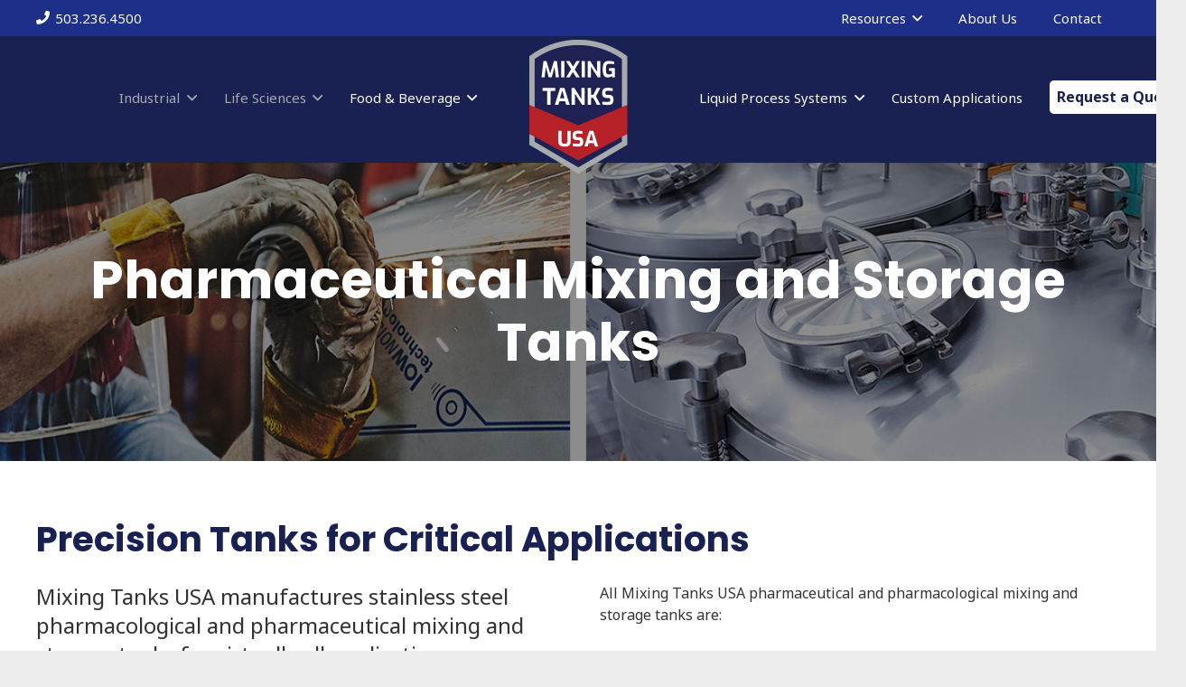

--- FILE ---
content_type: text/html; charset=UTF-8
request_url: https://mixingtanksusa.com/pharmacological-equipment/
body_size: 18636
content:
<!DOCTYPE HTML>
<html lang="en-US">
<head>
	<meta charset="UTF-8">
	<title>Pharmacological and Pharmaceutical Tanks from Mixing Tanks USA</title>
<meta name='robots' content='max-image-preview:large' />
	<style>img:is([sizes="auto" i], [sizes^="auto," i]) { contain-intrinsic-size: 3000px 1500px }</style>
	
<!-- Google Tag Manager for WordPress by gtm4wp.com -->
<script data-cfasync="false" data-pagespeed-no-defer>
	var gtm4wp_datalayer_name = "dataLayer";
	var dataLayer = dataLayer || [];
</script>
<!-- End Google Tag Manager for WordPress by gtm4wp.com -->
<!-- This site is optimized with the Yoast SEO Premium plugin v12.8 - https://yoast.com/wordpress/plugins/seo/ -->
<meta name="description" content="Pharmacological tanks are used during the production process. Mixing Tanks USA stainless steel tanks are ideal for this application."/>
<meta name="robots" content="max-snippet:-1, max-image-preview:large, max-video-preview:-1"/>
<link rel="canonical" href="https://mixingtanksusa.com/pharmacological-equipment/" />
<meta property="og:locale" content="en_US" />
<meta property="og:type" content="article" />
<meta property="og:title" content="Pharmacological and Pharmaceutical Tanks from Mixing Tanks USA" />
<meta property="og:description" content="Pharmacological tanks are used during the production process. Mixing Tanks USA stainless steel tanks are ideal for this application." />
<meta property="og:url" content="https://mixingtanksusa.com/pharmacological-equipment/" />
<meta property="og:site_name" content="Mixing Tanks USA" />
<meta property="article:publisher" content="https://www.facebook.com/PortlandKettleWorks/" />
<meta property="og:image" content="https://mixingtanksusa.com/wp-content/uploads/2021/03/Pharma-Mixing-Tanks-Hero.jpg" />
<meta property="og:image:secure_url" content="https://mixingtanksusa.com/wp-content/uploads/2021/03/Pharma-Mixing-Tanks-Hero.jpg" />
<meta property="og:image:width" content="1500" />
<meta property="og:image:height" content="650" />
<meta name="twitter:card" content="summary_large_image" />
<meta name="twitter:description" content="Pharmacological tanks are used during the production process. Mixing Tanks USA stainless steel tanks are ideal for this application." />
<meta name="twitter:title" content="Pharmacological and Pharmaceutical Tanks from Mixing Tanks USA" />
<meta name="twitter:site" content="@KettleWorksPDX" />
<meta name="twitter:image" content="https://mixingtanksusa.com/wp-content/uploads/2021/03/Pharma-Mixing-Tanks-Hero.jpg" />
<meta name="twitter:creator" content="@KettleWorksPDX" />
<script type='application/ld+json' class='yoast-schema-graph yoast-schema-graph--main'>{"@context":"https://schema.org","@graph":[{"@type":"Organization","@id":"https://mixingtanksusa.com/#organization","name":"Portland Kettle Works","url":"https://mixingtanksusa.com/","sameAs":["https://www.facebook.com/PortlandKettleWorks/","https://www.instagram.com/pdxkettleworks/","https://www.linkedin.com/company/portland-kettle-works/about/","https://www.youtube.com/watch?v=HkAWxwX7MmM","https://www.pinterest.com/PDXkettleworks/","https://twitter.com/KettleWorksPDX"],"logo":{"@type":"ImageObject","@id":"https://mixingtanksusa.com/#logo","url":"https://mixingtanksusa.com/wp-content/uploads/2018/12/PKW-Logo.png","width":525,"height":341,"caption":"Portland Kettle Works"},"image":{"@id":"https://mixingtanksusa.com/#logo"}},{"@type":"WebSite","@id":"https://mixingtanksusa.com/#website","url":"https://mixingtanksusa.com/","name":"Portland Kettle Works","description":"Stainless Steel Mixing and Storage Tanks for All Applications","publisher":{"@id":"https://mixingtanksusa.com/#organization"},"potentialAction":{"@type":"SearchAction","target":"https://mixingtanksusa.com/?s={search_term_string}","query-input":"required name=search_term_string"}},{"@type":"ImageObject","@id":"https://mixingtanksusa.com/pharmacological-equipment/#primaryimage","url":"https://mixingtanksusa.com/wp-content/uploads/2021/03/Pharma-Mixing-Tanks-Hero.jpg","width":1500,"height":650,"caption":"Pharma Mixing Tanks Hero"},{"@type":"WebPage","@id":"https://mixingtanksusa.com/pharmacological-equipment/#webpage","url":"https://mixingtanksusa.com/pharmacological-equipment/","inLanguage":"en-US","name":"Pharmacological and Pharmaceutical Tanks from Mixing Tanks USA","isPartOf":{"@id":"https://mixingtanksusa.com/#website"},"primaryImageOfPage":{"@id":"https://mixingtanksusa.com/pharmacological-equipment/#primaryimage"},"datePublished":"2020-04-02T20:12:16+00:00","dateModified":"2025-07-10T15:56:52+00:00","description":"Pharmacological tanks are used during the production process. Mixing Tanks USA stainless steel tanks are ideal for this application."}]}</script>
<!-- / Yoast SEO Premium plugin. -->

<link rel='dns-prefetch' href='//secure.gravatar.com' />
<link rel='dns-prefetch' href='//stats.wp.com' />
<link rel='dns-prefetch' href='//fonts.googleapis.com' />
<link rel='dns-prefetch' href='//v0.wordpress.com' />
<link rel="alternate" type="application/rss+xml" title="Mixing Tanks USA &raquo; Feed" href="https://mixingtanksusa.com/feed/" />
<link rel="alternate" type="application/rss+xml" title="Mixing Tanks USA &raquo; Comments Feed" href="https://mixingtanksusa.com/comments/feed/" />
<meta name="viewport" content="width=device-width, initial-scale=1">
<meta name="theme-color" content="var(--color-mtublue)">
<script>
window._wpemojiSettings = {"baseUrl":"https:\/\/s.w.org\/images\/core\/emoji\/16.0.1\/72x72\/","ext":".png","svgUrl":"https:\/\/s.w.org\/images\/core\/emoji\/16.0.1\/svg\/","svgExt":".svg","source":{"concatemoji":"https:\/\/mixingtanksusa.com\/wp-includes\/js\/wp-emoji-release.min.js?ver=6.8.3"}};
/*! This file is auto-generated */
!function(s,n){var o,i,e;function c(e){try{var t={supportTests:e,timestamp:(new Date).valueOf()};sessionStorage.setItem(o,JSON.stringify(t))}catch(e){}}function p(e,t,n){e.clearRect(0,0,e.canvas.width,e.canvas.height),e.fillText(t,0,0);var t=new Uint32Array(e.getImageData(0,0,e.canvas.width,e.canvas.height).data),a=(e.clearRect(0,0,e.canvas.width,e.canvas.height),e.fillText(n,0,0),new Uint32Array(e.getImageData(0,0,e.canvas.width,e.canvas.height).data));return t.every(function(e,t){return e===a[t]})}function u(e,t){e.clearRect(0,0,e.canvas.width,e.canvas.height),e.fillText(t,0,0);for(var n=e.getImageData(16,16,1,1),a=0;a<n.data.length;a++)if(0!==n.data[a])return!1;return!0}function f(e,t,n,a){switch(t){case"flag":return n(e,"\ud83c\udff3\ufe0f\u200d\u26a7\ufe0f","\ud83c\udff3\ufe0f\u200b\u26a7\ufe0f")?!1:!n(e,"\ud83c\udde8\ud83c\uddf6","\ud83c\udde8\u200b\ud83c\uddf6")&&!n(e,"\ud83c\udff4\udb40\udc67\udb40\udc62\udb40\udc65\udb40\udc6e\udb40\udc67\udb40\udc7f","\ud83c\udff4\u200b\udb40\udc67\u200b\udb40\udc62\u200b\udb40\udc65\u200b\udb40\udc6e\u200b\udb40\udc67\u200b\udb40\udc7f");case"emoji":return!a(e,"\ud83e\udedf")}return!1}function g(e,t,n,a){var r="undefined"!=typeof WorkerGlobalScope&&self instanceof WorkerGlobalScope?new OffscreenCanvas(300,150):s.createElement("canvas"),o=r.getContext("2d",{willReadFrequently:!0}),i=(o.textBaseline="top",o.font="600 32px Arial",{});return e.forEach(function(e){i[e]=t(o,e,n,a)}),i}function t(e){var t=s.createElement("script");t.src=e,t.defer=!0,s.head.appendChild(t)}"undefined"!=typeof Promise&&(o="wpEmojiSettingsSupports",i=["flag","emoji"],n.supports={everything:!0,everythingExceptFlag:!0},e=new Promise(function(e){s.addEventListener("DOMContentLoaded",e,{once:!0})}),new Promise(function(t){var n=function(){try{var e=JSON.parse(sessionStorage.getItem(o));if("object"==typeof e&&"number"==typeof e.timestamp&&(new Date).valueOf()<e.timestamp+604800&&"object"==typeof e.supportTests)return e.supportTests}catch(e){}return null}();if(!n){if("undefined"!=typeof Worker&&"undefined"!=typeof OffscreenCanvas&&"undefined"!=typeof URL&&URL.createObjectURL&&"undefined"!=typeof Blob)try{var e="postMessage("+g.toString()+"("+[JSON.stringify(i),f.toString(),p.toString(),u.toString()].join(",")+"));",a=new Blob([e],{type:"text/javascript"}),r=new Worker(URL.createObjectURL(a),{name:"wpTestEmojiSupports"});return void(r.onmessage=function(e){c(n=e.data),r.terminate(),t(n)})}catch(e){}c(n=g(i,f,p,u))}t(n)}).then(function(e){for(var t in e)n.supports[t]=e[t],n.supports.everything=n.supports.everything&&n.supports[t],"flag"!==t&&(n.supports.everythingExceptFlag=n.supports.everythingExceptFlag&&n.supports[t]);n.supports.everythingExceptFlag=n.supports.everythingExceptFlag&&!n.supports.flag,n.DOMReady=!1,n.readyCallback=function(){n.DOMReady=!0}}).then(function(){return e}).then(function(){var e;n.supports.everything||(n.readyCallback(),(e=n.source||{}).concatemoji?t(e.concatemoji):e.wpemoji&&e.twemoji&&(t(e.twemoji),t(e.wpemoji)))}))}((window,document),window._wpemojiSettings);
</script>
<style id='wp-emoji-styles-inline-css'>

	img.wp-smiley, img.emoji {
		display: inline !important;
		border: none !important;
		box-shadow: none !important;
		height: 1em !important;
		width: 1em !important;
		margin: 0 0.07em !important;
		vertical-align: -0.1em !important;
		background: none !important;
		padding: 0 !important;
	}
</style>
<link rel='stylesheet' id='us-fonts-css' href='https://fonts.googleapis.com/css?family=Stardos+Stencil%3A400%2C700%7CNoto+Sans%3A400%2C700%7CPoppins%3A700%2C500&#038;display=swap&#038;ver=6.8.3' media='all' />
<link rel='stylesheet' id='us-style-css' href='https://mixingtanksusa.com/wp-content/themes/Impreza/css/style.min.css?ver=8.40.1' media='all' />
<link rel='stylesheet' id='us-gravityforms-css' href='https://mixingtanksusa.com/wp-content/themes/Impreza/common/css/plugins/gravityforms.min.css?ver=8.40.1' media='all' />
<link rel='stylesheet' id='theme-style-css' href='https://mixingtanksusa.com/wp-content/themes/Impreza-child/style.css?ver=8.40.1' media='all' />
<script></script><link rel="https://api.w.org/" href="https://mixingtanksusa.com/wp-json/" /><link rel="alternate" title="JSON" type="application/json" href="https://mixingtanksusa.com/wp-json/wp/v2/pages/5924" /><link rel="EditURI" type="application/rsd+xml" title="RSD" href="https://mixingtanksusa.com/xmlrpc.php?rsd" />
<meta name="generator" content="WordPress 6.8.3" />
<link rel='shortlink' href='https://wp.me/PcSbwO-1xy' />
<link rel="alternate" title="oEmbed (JSON)" type="application/json+oembed" href="https://mixingtanksusa.com/wp-json/oembed/1.0/embed?url=https%3A%2F%2Fmixingtanksusa.com%2Fpharmacological-equipment%2F" />
<link rel="alternate" title="oEmbed (XML)" type="text/xml+oembed" href="https://mixingtanksusa.com/wp-json/oembed/1.0/embed?url=https%3A%2F%2Fmixingtanksusa.com%2Fpharmacological-equipment%2F&#038;format=xml" />
	<style>img#wpstats{display:none}</style>
		
<!-- Google Tag Manager for WordPress by gtm4wp.com -->
<!-- GTM Container placement set to automatic -->
<script data-cfasync="false" data-pagespeed-no-defer>
	var dataLayer_content = {"pagePostType":"page","pagePostType2":"single-page","pagePostAuthor":"Ken Applin"};
	dataLayer.push( dataLayer_content );
</script>
<script data-cfasync="false" data-pagespeed-no-defer>
(function(w,d,s,l,i){w[l]=w[l]||[];w[l].push({'gtm.start':
new Date().getTime(),event:'gtm.js'});var f=d.getElementsByTagName(s)[0],
j=d.createElement(s),dl=l!='dataLayer'?'&l='+l:'';j.async=true;j.src=
'//www.googletagmanager.com/gtm.js?id='+i+dl;f.parentNode.insertBefore(j,f);
})(window,document,'script','dataLayer','GTM-W7HWHM2');
</script>
<!-- End Google Tag Manager for WordPress by gtm4wp.com -->		<script id="us_add_no_touch">
			if ( ! /Android|webOS|iPhone|iPad|iPod|BlackBerry|IEMobile|Opera Mini/i.test( navigator.userAgent ) ) {
				document.documentElement.classList.add( "no-touch" );
			}
		</script>
				<script id="us_color_scheme_switch_class">
			if ( document.cookie.includes( "us_color_scheme_switch_is_on=true" ) ) {
				document.documentElement.classList.add( "us-color-scheme-on" );
			}
		</script>
		<meta name="generator" content="Powered by WPBakery Page Builder - drag and drop page builder for WordPress."/>
<link rel="icon" href="https://mixingtanksusa.com/wp-content/uploads/2025/06/Mixing-Tanks-USA-2025-Favicon-150x150.png" sizes="32x32" />
<link rel="icon" href="https://mixingtanksusa.com/wp-content/uploads/2025/06/Mixing-Tanks-USA-2025-Favicon-300x300.png" sizes="192x192" />
<link rel="apple-touch-icon" href="https://mixingtanksusa.com/wp-content/uploads/2025/06/Mixing-Tanks-USA-2025-Favicon-300x300.png" />
<meta name="msapplication-TileImage" content="https://mixingtanksusa.com/wp-content/uploads/2025/06/Mixing-Tanks-USA-2025-Favicon-300x300.png" />
<noscript><style> .wpb_animate_when_almost_visible { opacity: 1; }</style></noscript>		<style id="us-icon-fonts">@font-face{font-display:swap;font-style:normal;font-family:"fontawesome";font-weight:900;src:url("https://mixingtanksusa.com/wp-content/themes/Impreza/fonts/fa-solid-900.woff2?ver=8.40.1") format("woff2")}.fas{font-family:"fontawesome";font-weight:900}@font-face{font-display:swap;font-style:normal;font-family:"fontawesome";font-weight:400;src:url("https://mixingtanksusa.com/wp-content/themes/Impreza/fonts/fa-regular-400.woff2?ver=8.40.1") format("woff2")}.far{font-family:"fontawesome";font-weight:400}@font-face{font-display:swap;font-style:normal;font-family:"fontawesome";font-weight:300;src:url("https://mixingtanksusa.com/wp-content/themes/Impreza/fonts/fa-light-300.woff2?ver=8.40.1") format("woff2")}.fal{font-family:"fontawesome";font-weight:300}@font-face{font-display:swap;font-style:normal;font-family:"Font Awesome 5 Duotone";font-weight:900;src:url("https://mixingtanksusa.com/wp-content/themes/Impreza/fonts/fa-duotone-900.woff2?ver=8.40.1") format("woff2")}.fad{font-family:"Font Awesome 5 Duotone";font-weight:900}.fad{position:relative}.fad:before{position:absolute}.fad:after{opacity:0.4}@font-face{font-display:swap;font-style:normal;font-family:"Font Awesome 5 Brands";font-weight:400;src:url("https://mixingtanksusa.com/wp-content/themes/Impreza/fonts/fa-brands-400.woff2?ver=8.40.1") format("woff2")}.fab{font-family:"Font Awesome 5 Brands";font-weight:400}@font-face{font-display:block;font-style:normal;font-family:"Material Icons";font-weight:400;src:url("https://mixingtanksusa.com/wp-content/themes/Impreza/fonts/material-icons.woff2?ver=8.40.1") format("woff2")}.material-icons{font-family:"Material Icons";font-weight:400}</style>
				<style id="us-theme-options-css">:root{--color-mtublue:#182152;--color-mtured:#b51f25;--color-mtugrey:#a7a9ac;--color-mtulightgrey:#ededed;--color-mtumediumblue:#1e2f8a;--color-mtuvibrantblue:#213dd9;--color-white:#fff;--color-black:#000;--color-header-middle-bg:#182152;--color-header-middle-bg-grad:#182152;--color-header-middle-text:#fff;--color-header-middle-text-hover:#a7a9ac;--color-header-transparent-bg:transparent;--color-header-transparent-bg-grad:transparent;--color-header-transparent-text:#182152;--color-header-transparent-text-hover:#b51f25;--color-chrome-toolbar:#182152;--color-header-top-bg:#182152;--color-header-top-bg-grad:#182152;--color-header-top-text:#fff;--color-header-top-text-hover:#a7a9ac;--color-header-top-transparent-bg:rgba(0,0,0,0.2);--color-header-top-transparent-bg-grad:rgba(0,0,0,0.2);--color-header-top-transparent-text:#182152;--color-header-top-transparent-text-hover:#b51f25;--color-content-bg:#fff;--color-content-bg-grad:#fff;--color-content-bg-alt:#ededed;--color-content-bg-alt-grad:#ededed;--color-content-border:#c2c2c2;--color-content-heading:#182152;--color-content-heading-grad:#182152;--color-content-text:#333333;--color-content-link:#213dd9;--color-content-link-hover:#b51f25;--color-content-primary:#182152;--color-content-primary-grad:#182152;--color-content-secondary:#b51f25;--color-content-secondary-grad:#b51f25;--color-content-faded:#a7a9ac;--color-content-overlay:rgba(0,0,0,0.5);--color-content-overlay-grad:rgba(0,0,0,0.5);--color-alt-content-bg:#ededed;--color-alt-content-bg-grad:#ededed;--color-alt-content-bg-alt:#fff;--color-alt-content-bg-alt-grad:#fff;--color-alt-content-border:#c2c2c2;--color-alt-content-heading:#182152;--color-alt-content-heading-grad:#182152;--color-alt-content-text:#333;--color-alt-content-link:#213dd9;--color-alt-content-link-hover:#b51f25;--color-alt-content-primary:#182152;--color-alt-content-primary-grad:#182152;--color-alt-content-secondary:#b51f25;--color-alt-content-secondary-grad:#b51f25;--color-alt-content-faded:#a7a9ac;--color-alt-content-overlay:rgba(0,0,0,0.5);--color-alt-content-overlay-grad:rgba(0,0,0,0.5);--color-footer-bg:#182152;--color-footer-bg-grad:#182152;--color-footer-bg-alt:#040b33;--color-footer-bg-alt-grad:#040b33;--color-footer-border:#a7a9ac;--color-footer-heading:#fff;--color-footer-heading-grad:#fff;--color-footer-text:#f0f0f0;--color-footer-link:#95c0fc;--color-footer-link-hover:#fff;--color-subfooter-bg:#040b33;--color-subfooter-bg-grad:#040b33;--color-subfooter-bg-alt:#182152;--color-subfooter-bg-alt-grad:#182152;--color-subfooter-border:#a7a9ac;--color-subfooter-heading:#fff;--color-subfooter-heading-grad:#fff;--color-subfooter-text:#f0f0f0;--color-subfooter-link:#95c0fc;--color-subfooter-link-hover:#fff;--color-content-primary-faded:rgba(24,33,82,0.15);--box-shadow:0 5px 15px rgba(0,0,0,.15);--box-shadow-up:0 -5px 15px rgba(0,0,0,.15);--site-canvas-width:1300px;--site-content-width:1280px;--text-block-margin-bottom:0rem;--focus-outline-width:2px}:root{--font-family:"Noto Sans";--font-size:16px;--line-height:24px;--font-weight:400;--bold-font-weight:700;--text-transform:none;--font-style:normal;--letter-spacing:0em;--h1-font-family:Poppins,sans-serif;--h1-font-size:calc(32px + 2vw);--h1-line-height:1.2;--h1-font-weight:700;--h1-bold-font-weight:700;--h1-text-transform:none;--h1-font-style:normal;--h1-letter-spacing:0em;--h1-margin-bottom:1.5rem;--h2-font-family:var(--h1-font-family);--h2-font-size:calc(22px + 1.3vw);--h2-line-height:1.2;--h2-font-weight:var(--h1-font-weight);--h2-bold-font-weight:var(--h1-bold-font-weight);--h2-text-transform:var(--h1-text-transform);--h2-font-style:var(--h1-font-style);--h2-letter-spacing:0em;--h2-margin-bottom:1.5rem;--h3-font-family:var(--h1-font-family);--h3-font-size:calc(19px + 1vw);--h3-line-height:1.2;--h3-font-weight:var(--h1-font-weight);--h3-bold-font-weight:var(--h1-bold-font-weight);--h3-text-transform:var(--h1-text-transform);--h3-font-style:var(--h1-font-style);--h3-letter-spacing:0em;--h3-margin-bottom:1.5rem;--h4-font-family:var(--h1-font-family);--h4-font-size:calc(17px + 0.9vw);--h4-line-height:1.2;--h4-font-weight:var(--h1-font-weight);--h4-bold-font-weight:var(--h1-bold-font-weight);--h4-text-transform:var(--h1-text-transform);--h4-font-style:var(--h1-font-style);--h4-letter-spacing:0em;--h4-margin-bottom:1.5rem;--h5-font-family:Poppins,sans-serif;--h5-font-size:calc(13px + 0.8vw);--h5-line-height:1.2;--h5-font-weight:500;--h5-bold-font-weight:500;--h5-text-transform:var(--h1-text-transform);--h5-font-style:var(--h1-font-style);--h5-letter-spacing:0em;--h5-margin-bottom:1.5rem;--h6-font-family:Poppins,sans-serif;--h6-font-size:calc(13px + 0.5vw);--h6-line-height:1.2;--h6-font-weight:500;--h6-bold-font-weight:700;--h6-text-transform:var(--h1-text-transform);--h6-font-style:var(--h1-font-style);--h6-letter-spacing:0em;--h6-margin-bottom:1.5rem}h1{font-family:var(--h1-font-family,inherit);font-weight:var(--h1-font-weight,inherit);font-size:var(--h1-font-size,inherit);font-style:var(--h1-font-style,inherit);line-height:var(--h1-line-height,1.4);letter-spacing:var(--h1-letter-spacing,inherit);text-transform:var(--h1-text-transform,inherit);margin-bottom:var(--h1-margin-bottom,1.5rem)}h1>strong{font-weight:var(--h1-bold-font-weight,bold)}h2{font-family:var(--h2-font-family,inherit);font-weight:var(--h2-font-weight,inherit);font-size:var(--h2-font-size,inherit);font-style:var(--h2-font-style,inherit);line-height:var(--h2-line-height,1.4);letter-spacing:var(--h2-letter-spacing,inherit);text-transform:var(--h2-text-transform,inherit);margin-bottom:var(--h2-margin-bottom,1.5rem)}h2>strong{font-weight:var(--h2-bold-font-weight,bold)}h3{font-family:var(--h3-font-family,inherit);font-weight:var(--h3-font-weight,inherit);font-size:var(--h3-font-size,inherit);font-style:var(--h3-font-style,inherit);line-height:var(--h3-line-height,1.4);letter-spacing:var(--h3-letter-spacing,inherit);text-transform:var(--h3-text-transform,inherit);margin-bottom:var(--h3-margin-bottom,1.5rem)}h3>strong{font-weight:var(--h3-bold-font-weight,bold)}h4{font-family:var(--h4-font-family,inherit);font-weight:var(--h4-font-weight,inherit);font-size:var(--h4-font-size,inherit);font-style:var(--h4-font-style,inherit);line-height:var(--h4-line-height,1.4);letter-spacing:var(--h4-letter-spacing,inherit);text-transform:var(--h4-text-transform,inherit);margin-bottom:var(--h4-margin-bottom,1.5rem)}h4>strong{font-weight:var(--h4-bold-font-weight,bold)}h5{font-family:var(--h5-font-family,inherit);font-weight:var(--h5-font-weight,inherit);font-size:var(--h5-font-size,inherit);font-style:var(--h5-font-style,inherit);line-height:var(--h5-line-height,1.4);letter-spacing:var(--h5-letter-spacing,inherit);text-transform:var(--h5-text-transform,inherit);margin-bottom:var(--h5-margin-bottom,1.5rem)}h5>strong{font-weight:var(--h5-bold-font-weight,bold)}h6{font-family:var(--h6-font-family,inherit);font-weight:var(--h6-font-weight,inherit);font-size:var(--h6-font-size,inherit);font-style:var(--h6-font-style,inherit);line-height:var(--h6-line-height,1.4);letter-spacing:var(--h6-letter-spacing,inherit);text-transform:var(--h6-text-transform,inherit);margin-bottom:var(--h6-margin-bottom,1.5rem)}h6>strong{font-weight:var(--h6-bold-font-weight,bold)}body{background:var(--color-content-bg-alt)}@media (max-width:1360px){.l-main .aligncenter{max-width:calc(100vw - 5rem)}}@media (min-width:1381px){body.usb_preview .hide_on_default{opacity:0.25!important}.vc_hidden-lg,body:not(.usb_preview) .hide_on_default{display:none!important}.default_align_left{text-align:left;justify-content:flex-start}.default_align_right{text-align:right;justify-content:flex-end}.default_align_center{text-align:center;justify-content:center}.w-hwrapper.default_align_center>*{margin-left:calc( var(--hwrapper-gap,1.2rem) / 2 );margin-right:calc( var(--hwrapper-gap,1.2rem) / 2 )}.default_align_justify{justify-content:space-between}.w-hwrapper>.default_align_justify,.default_align_justify>.w-btn{width:100%}*:not(.w-hwrapper)>.w-btn-wrapper:not([class*="default_align_none"]):not(.align_none){display:block;margin-inline-end:0}}@media (min-width:1025px) and (max-width:1380px){body.usb_preview .hide_on_laptops{opacity:0.25!important}.vc_hidden-md,body:not(.usb_preview) .hide_on_laptops{display:none!important}.laptops_align_left{text-align:left;justify-content:flex-start}.laptops_align_right{text-align:right;justify-content:flex-end}.laptops_align_center{text-align:center;justify-content:center}.w-hwrapper.laptops_align_center>*{margin-left:calc( var(--hwrapper-gap,1.2rem) / 2 );margin-right:calc( var(--hwrapper-gap,1.2rem) / 2 )}.laptops_align_justify{justify-content:space-between}.w-hwrapper>.laptops_align_justify,.laptops_align_justify>.w-btn{width:100%}*:not(.w-hwrapper)>.w-btn-wrapper:not([class*="laptops_align_none"]):not(.align_none){display:block;margin-inline-end:0}.g-cols.via_grid[style*="--laptops-columns-gap"]{gap:var(--laptops-columns-gap,3rem)}}@media (min-width:601px) and (max-width:1024px){body.usb_preview .hide_on_tablets{opacity:0.25!important}.vc_hidden-sm,body:not(.usb_preview) .hide_on_tablets{display:none!important}.tablets_align_left{text-align:left;justify-content:flex-start}.tablets_align_right{text-align:right;justify-content:flex-end}.tablets_align_center{text-align:center;justify-content:center}.w-hwrapper.tablets_align_center>*{margin-left:calc( var(--hwrapper-gap,1.2rem) / 2 );margin-right:calc( var(--hwrapper-gap,1.2rem) / 2 )}.tablets_align_justify{justify-content:space-between}.w-hwrapper>.tablets_align_justify,.tablets_align_justify>.w-btn{width:100%}*:not(.w-hwrapper)>.w-btn-wrapper:not([class*="tablets_align_none"]):not(.align_none){display:block;margin-inline-end:0}.g-cols.via_grid[style*="--tablets-columns-gap"]{gap:var(--tablets-columns-gap,3rem)}}@media (max-width:600px){body.usb_preview .hide_on_mobiles{opacity:0.25!important}.vc_hidden-xs,body:not(.usb_preview) .hide_on_mobiles{display:none!important}.mobiles_align_left{text-align:left;justify-content:flex-start}.mobiles_align_right{text-align:right;justify-content:flex-end}.mobiles_align_center{text-align:center;justify-content:center}.w-hwrapper.mobiles_align_center>*{margin-left:calc( var(--hwrapper-gap,1.2rem) / 2 );margin-right:calc( var(--hwrapper-gap,1.2rem) / 2 )}.mobiles_align_justify{justify-content:space-between}.w-hwrapper>.mobiles_align_justify,.mobiles_align_justify>.w-btn{width:100%}.w-hwrapper.stack_on_mobiles{display:block}.w-hwrapper.stack_on_mobiles>:not(script){display:block;margin:0 0 var(--hwrapper-gap,1.2rem)}.w-hwrapper.stack_on_mobiles>:last-child{margin-bottom:0}*:not(.w-hwrapper)>.w-btn-wrapper:not([class*="mobiles_align_none"]):not(.align_none){display:block;margin-inline-end:0}.g-cols.via_grid[style*="--mobiles-columns-gap"]{gap:var(--mobiles-columns-gap,1.5rem)}}@media (max-width:1380px){.g-cols.laptops-cols_1{grid-template-columns:100%}.g-cols.laptops-cols_1.reversed>div:last-of-type{order:-1}.g-cols.laptops-cols_1.via_grid>.wpb_column.stretched,.g-cols.laptops-cols_1.via_flex.type_boxes>.wpb_column.stretched{margin-left:var(--margin-inline-stretch);margin-right:var(--margin-inline-stretch)}.g-cols.laptops-cols_2{grid-template-columns:repeat(2,1fr)}.g-cols.laptops-cols_3{grid-template-columns:repeat(3,1fr)}.g-cols.laptops-cols_4{grid-template-columns:repeat(4,1fr)}.g-cols.laptops-cols_5{grid-template-columns:repeat(5,1fr)}.g-cols.laptops-cols_6{grid-template-columns:repeat(6,1fr)}.g-cols.laptops-cols_1-2{grid-template-columns:1fr 2fr}.g-cols.laptops-cols_2-1{grid-template-columns:2fr 1fr}.g-cols.laptops-cols_2-3{grid-template-columns:2fr 3fr}.g-cols.laptops-cols_3-2{grid-template-columns:3fr 2fr}.g-cols.laptops-cols_1-3{grid-template-columns:1fr 3fr}.g-cols.laptops-cols_3-1{grid-template-columns:3fr 1fr}.g-cols.laptops-cols_1-4{grid-template-columns:1fr 4fr}.g-cols.laptops-cols_4-1{grid-template-columns:4fr 1fr}.g-cols.laptops-cols_1-5{grid-template-columns:1fr 5fr}.g-cols.laptops-cols_5-1{grid-template-columns:5fr 1fr}.g-cols.laptops-cols_1-2-1{grid-template-columns:1fr 2fr 1fr}.g-cols.laptops-cols_1-3-1{grid-template-columns:1fr 3fr 1fr}.g-cols.laptops-cols_1-4-1{grid-template-columns:1fr 4fr 1fr}}@media (max-width:1024px){.g-cols.tablets-cols_1{grid-template-columns:100%}.g-cols.tablets-cols_1.reversed>div:last-of-type{order:-1}.g-cols.tablets-cols_1.via_grid>.wpb_column.stretched,.g-cols.tablets-cols_1.via_flex.type_boxes>.wpb_column.stretched{margin-left:var(--margin-inline-stretch);margin-right:var(--margin-inline-stretch)}.g-cols.tablets-cols_2{grid-template-columns:repeat(2,1fr)}.g-cols.tablets-cols_3{grid-template-columns:repeat(3,1fr)}.g-cols.tablets-cols_4{grid-template-columns:repeat(4,1fr)}.g-cols.tablets-cols_5{grid-template-columns:repeat(5,1fr)}.g-cols.tablets-cols_6{grid-template-columns:repeat(6,1fr)}.g-cols.tablets-cols_1-2{grid-template-columns:1fr 2fr}.g-cols.tablets-cols_2-1{grid-template-columns:2fr 1fr}.g-cols.tablets-cols_2-3{grid-template-columns:2fr 3fr}.g-cols.tablets-cols_3-2{grid-template-columns:3fr 2fr}.g-cols.tablets-cols_1-3{grid-template-columns:1fr 3fr}.g-cols.tablets-cols_3-1{grid-template-columns:3fr 1fr}.g-cols.tablets-cols_1-4{grid-template-columns:1fr 4fr}.g-cols.tablets-cols_4-1{grid-template-columns:4fr 1fr}.g-cols.tablets-cols_1-5{grid-template-columns:1fr 5fr}.g-cols.tablets-cols_5-1{grid-template-columns:5fr 1fr}.g-cols.tablets-cols_1-2-1{grid-template-columns:1fr 2fr 1fr}.g-cols.tablets-cols_1-3-1{grid-template-columns:1fr 3fr 1fr}.g-cols.tablets-cols_1-4-1{grid-template-columns:1fr 4fr 1fr}}@media (max-width:600px){.g-cols.mobiles-cols_1{grid-template-columns:100%}.g-cols.mobiles-cols_1.reversed>div:last-of-type{order:-1}.g-cols.mobiles-cols_1.via_grid>.wpb_column.stretched,.g-cols.mobiles-cols_1.via_flex.type_boxes>.wpb_column.stretched{margin-left:var(--margin-inline-stretch);margin-right:var(--margin-inline-stretch)}.g-cols.mobiles-cols_2{grid-template-columns:repeat(2,1fr)}.g-cols.mobiles-cols_3{grid-template-columns:repeat(3,1fr)}.g-cols.mobiles-cols_4{grid-template-columns:repeat(4,1fr)}.g-cols.mobiles-cols_5{grid-template-columns:repeat(5,1fr)}.g-cols.mobiles-cols_6{grid-template-columns:repeat(6,1fr)}.g-cols.mobiles-cols_1-2{grid-template-columns:1fr 2fr}.g-cols.mobiles-cols_2-1{grid-template-columns:2fr 1fr}.g-cols.mobiles-cols_2-3{grid-template-columns:2fr 3fr}.g-cols.mobiles-cols_3-2{grid-template-columns:3fr 2fr}.g-cols.mobiles-cols_1-3{grid-template-columns:1fr 3fr}.g-cols.mobiles-cols_3-1{grid-template-columns:3fr 1fr}.g-cols.mobiles-cols_1-4{grid-template-columns:1fr 4fr}.g-cols.mobiles-cols_4-1{grid-template-columns:4fr 1fr}.g-cols.mobiles-cols_1-5{grid-template-columns:1fr 5fr}.g-cols.mobiles-cols_5-1{grid-template-columns:5fr 1fr}.g-cols.mobiles-cols_1-2-1{grid-template-columns:1fr 2fr 1fr}.g-cols.mobiles-cols_1-3-1{grid-template-columns:1fr 3fr 1fr}.g-cols.mobiles-cols_1-4-1{grid-template-columns:1fr 4fr 1fr}.g-cols:not([style*="--columns-gap"]){gap:1.5rem}}@media (max-width:599px){.l-canvas{overflow:hidden}.g-cols.stacking_default.reversed>div:last-of-type{order:-1}.g-cols.stacking_default.via_flex>div:not([class*="vc_col-xs"]){width:100%;margin:0 0 1.5rem}.g-cols.stacking_default.via_grid.mobiles-cols_1{grid-template-columns:100%}.g-cols.stacking_default.via_flex.type_boxes>div,.g-cols.stacking_default.via_flex.reversed>div:first-child,.g-cols.stacking_default.via_flex:not(.reversed)>div:last-child,.g-cols.stacking_default.via_flex>div.has_bg_color{margin-bottom:0}.g-cols.stacking_default.via_flex.type_default>.wpb_column.stretched{margin-left:-1rem;margin-right:-1rem}.g-cols.stacking_default.via_grid.mobiles-cols_1>.wpb_column.stretched,.g-cols.stacking_default.via_flex.type_boxes>.wpb_column.stretched{margin-left:var(--margin-inline-stretch);margin-right:var(--margin-inline-stretch)}.vc_column-inner.type_sticky>.wpb_wrapper,.vc_column_container.type_sticky>.vc_column-inner{top:0!important}}@media (min-width:600px){body:not(.rtl) .l-section.for_sidebar.at_left>div>.l-sidebar,.rtl .l-section.for_sidebar.at_right>div>.l-sidebar{order:-1}.vc_column_container.type_sticky>.vc_column-inner,.vc_column-inner.type_sticky>.wpb_wrapper{position:-webkit-sticky;position:sticky}.l-section.type_sticky{position:-webkit-sticky;position:sticky;top:0;z-index:21;transition:top 0.3s cubic-bezier(.78,.13,.15,.86) 0.1s}.header_hor .l-header.post_fixed.sticky_auto_hide{z-index:22}.admin-bar .l-section.type_sticky{top:32px}.l-section.type_sticky>.l-section-h{transition:padding-top 0.3s}.header_hor .l-header.pos_fixed:not(.down)~.l-main .l-section.type_sticky:not(:first-of-type){top:var(--header-sticky-height)}.admin-bar.header_hor .l-header.pos_fixed:not(.down)~.l-main .l-section.type_sticky:not(:first-of-type){top:calc( var(--header-sticky-height) + 32px )}.header_hor .l-header.pos_fixed.sticky:not(.down)~.l-main .l-section.type_sticky:first-of-type>.l-section-h{padding-top:var(--header-sticky-height)}.header_hor.headerinpos_bottom .l-header.pos_fixed.sticky:not(.down)~.l-main .l-section.type_sticky:first-of-type>.l-section-h{padding-bottom:var(--header-sticky-height)!important}}@media (max-width:600px){.w-form-row.for_submit[style*=btn-size-mobiles] .w-btn{font-size:var(--btn-size-mobiles)!important}}:focus-visible,input[type=checkbox]:focus-visible + i,input[type=checkbox]:focus-visible~.w-color-switch-box,.w-nav-arrow:focus-visible::before,.woocommerce-mini-cart-item:has(:focus-visible),.w-filter-item-value.w-btn:has(:focus-visible){outline-width:var(--focus-outline-width,2px );outline-style:solid;outline-offset:2px;outline-color:var(--color-content-primary)}.w-toplink,.w-header-show{background:rgba(0,0,0,0.3)}.no-touch .w-toplink.active:hover,.no-touch .w-header-show:hover{background:var(--color-content-primary-grad)}button[type=submit]:not(.w-btn),input[type=submit]:not(.w-btn),.us-nav-style_1>*,.navstyle_1>.owl-nav button,.us-btn-style_1{font-style:normal;text-transform:none;font-size:16px;line-height:1.2!important;font-weight:700;letter-spacing:0em;padding:1.0em 2.0em;transition-duration:.3s;border-radius:0.3em;transition-timing-function:ease;--btn-height:calc(1.2em + 2 * 1.0em);background:var(--color-content-primary);border-color:transparent;border-image:none;color:#fff!important}button[type=submit]:not(.w-btn):before,input[type=submit]:not(.w-btn),.us-nav-style_1>*:before,.navstyle_1>.owl-nav button:before,.us-btn-style_1:before{border-width:0px}.no-touch button[type=submit]:not(.w-btn):hover,.no-touch input[type=submit]:not(.w-btn):hover,.w-filter-item-value.us-btn-style_1:has(input:checked),.us-nav-style_1>span.current,.no-touch .us-nav-style_1>a:hover,.no-touch .navstyle_1>.owl-nav button:hover,.no-touch .us-btn-style_1:hover{background:var(--color-content-secondary);border-color:transparent;border-image:none;color:#fff!important}.us-nav-style_3>*,.navstyle_3>.owl-nav button,.us-btn-style_3{font-style:normal;text-transform:none;font-size:16px;line-height:1.2!important;font-weight:700;letter-spacing:0em;padding:1.0em 2.0em;transition-duration:.3s;border-radius:0.3em;transition-timing-function:ease;--btn-height:calc(1.2em + 2 * 1.0em);background:var(--color-mtured);border-color:transparent;border-image:none;color:#fff!important}.us-nav-style_3>*:before,.navstyle_3>.owl-nav button:before,.us-btn-style_3:before{border-width:0px}.w-filter-item-value.us-btn-style_3:has(input:checked),.us-nav-style_3>span.current,.no-touch .us-nav-style_3>a:hover,.no-touch .navstyle_3>.owl-nav button:hover,.no-touch .us-btn-style_3:hover{background:var(--color-mtublue);border-color:transparent;border-image:none;color:#fff!important}.us-nav-style_2>*,.navstyle_2>.owl-nav button,.us-btn-style_2{font-style:normal;text-transform:none;font-size:16px;line-height:1.2!important;font-weight:700;letter-spacing:0em;padding:1.0em 2.0em;transition-duration:.3s;border-radius:0.3em;transition-timing-function:ease;--btn-height:calc(1.2em + 2 * 1.0em);background:var(--color-content-border);border-color:transparent;border-image:none;color:var(--color-white)!important}.us-nav-style_2>*:before,.navstyle_2>.owl-nav button:before,.us-btn-style_2:before{border-width:0px}.w-filter-item-value.us-btn-style_2:has(input:checked),.us-nav-style_2>span.current,.no-touch .us-nav-style_2>a:hover,.no-touch .navstyle_2>.owl-nav button:hover,.no-touch .us-btn-style_2:hover{background:var(--color-content-text);border-color:transparent;border-image:none;color:var(--color-content-bg)!important}.us-nav-style_4>*,.navstyle_4>.owl-nav button,.us-btn-style_4{font-style:normal;text-transform:none;font-size:16px;line-height:1.2!important;font-weight:700;letter-spacing:0em;padding:1.0em 2.0em;transition-duration:.3s;border-radius:0.3em;transition-timing-function:ease;--btn-height:calc(1.2em + 2 * 1.0em);background:var(--color-white);border-color:transparent;border-image:none;color:var(--color-mtublue)!important}.us-nav-style_4>*:before,.navstyle_4>.owl-nav button:before,.us-btn-style_4:before{border-width:0px}.w-filter-item-value.us-btn-style_4:has(input:checked),.us-nav-style_4>span.current,.no-touch .us-nav-style_4>a:hover,.no-touch .navstyle_4>.owl-nav button:hover,.no-touch .us-btn-style_4:hover{background:var(--color-white);border-color:transparent;border-image:none;color:var(--color-content-link)!important}.us-nav-style_5>*,.navstyle_5>.owl-nav button,.us-btn-style_5{font-style:normal;text-transform:none;font-size:16px;line-height:1.2!important;font-weight:700;letter-spacing:0em;padding:0.5em 0.5em;transition-duration:.3s;border-radius:0.3em;transition-timing-function:ease;--btn-height:calc(1.2em + 2 * 0.5em);background:var(--color-white);border-color:transparent;border-image:none;color:var(--color-mtublue)!important}.us-nav-style_5>*:before,.navstyle_5>.owl-nav button:before,.us-btn-style_5:before{border-width:0px}.w-filter-item-value.us-btn-style_5:has(input:checked),.us-nav-style_5>span.current,.no-touch .us-nav-style_5>a:hover,.no-touch .navstyle_5>.owl-nav button:hover,.no-touch .us-btn-style_5:hover{background:var(--color-white);border-color:transparent;border-image:none;color:var(--color-content-link)!important}:root{--inputs-font-family:inherit;--inputs-font-size:1em;--inputs-font-weight:400;--inputs-letter-spacing:0em;--inputs-text-transform:none;--inputs-height:3em;--inputs-padding:1em;--inputs-checkbox-size:1.5em;--inputs-border-width:0px;--inputs-border-radius:0.3em;--inputs-background:var(--color-content-bg-alt);--inputs-border-color:var(--color-content-border);--inputs-text-color:var(--color-mtublue);--inputs-box-shadow:0px 1px 0px 0px rgba(0,0,0,0.08) inset;--inputs-focus-background:var(--color-content-bg-alt);--inputs-focus-border-color:var(--color-content-border);--inputs-focus-text-color:var(--color-mtublue);--inputs-focus-box-shadow:0px 0px 0px 2px var(--color-mtugrey)}.color_alternate input:not([type=submit]),.color_alternate textarea,.color_alternate select,.color_alternate .move_label .w-form-row-label{background:var(--color-alt-content-bg-alt-grad)}.color_footer-top input:not([type=submit]),.color_footer-top textarea,.color_footer-top select,.color_footer-top .w-form-row.move_label .w-form-row-label{background:var(--color-subfooter-bg-alt-grad)}.color_footer-bottom input:not([type=submit]),.color_footer-bottom textarea,.color_footer-bottom select,.color_footer-bottom .w-form-row.move_label .w-form-row-label{background:var(--color-footer-bg-alt-grad)}.color_alternate input:not([type=submit]),.color_alternate textarea,.color_alternate select{border-color:var(--color-alt-content-border)}.color_footer-top input:not([type=submit]),.color_footer-top textarea,.color_footer-top select{border-color:var(--color-subfooter-border)}.color_footer-bottom input:not([type=submit]),.color_footer-bottom textarea,.color_footer-bottom select{border-color:var(--color-footer-border)}.leaflet-default-icon-path{background-image:url(https://mixingtanksusa.com/wp-content/themes/Impreza/common/css/vendor/images/marker-icon.png)}.header_hor .w-nav.type_desktop .menu-item-9310 .w-nav-list.level_2{left:50%;right:auto;margin-left:-250px;width:500px}.header_hor .w-nav.type_desktop .menu-item-9322 .w-nav-list.level_2{left:50%;right:auto;margin-left:-250px;width:500px}.header_hor .w-nav.type_desktop .menu-item-9329 .w-nav-list.level_2{left:50%;right:auto;margin-left:-6rem}.header_hor .w-nav.type_desktop .menu-item-9333 .w-nav-list.level_2{left:50%;right:auto;margin-left:-250px;width:500px}</style>
				<style id="us-current-header-css"> .l-subheader.at_top,.l-subheader.at_top .w-dropdown-list,.l-subheader.at_top .type_mobile .w-nav-list.level_1{background:#1e2f8a;color:var(--color-header-top-text)}.no-touch .l-subheader.at_top a:hover,.no-touch .l-header.bg_transparent .l-subheader.at_top .w-dropdown.opened a:hover{color:var(--color-header-top-text-hover)}.l-header.bg_transparent:not(.sticky) .l-subheader.at_top{background:var(--color-header-top-transparent-bg);color:var(--color-header-top-transparent-text)}.no-touch .l-header.bg_transparent:not(.sticky) .at_top .w-cart-link:hover,.no-touch .l-header.bg_transparent:not(.sticky) .at_top .w-text a:hover,.no-touch .l-header.bg_transparent:not(.sticky) .at_top .w-html a:hover,.no-touch .l-header.bg_transparent:not(.sticky) .at_top .w-nav>a:hover,.no-touch .l-header.bg_transparent:not(.sticky) .at_top .w-menu a:hover,.no-touch .l-header.bg_transparent:not(.sticky) .at_top .w-search>a:hover,.no-touch .l-header.bg_transparent:not(.sticky) .at_top .w-socials.shape_none.color_text a:hover,.no-touch .l-header.bg_transparent:not(.sticky) .at_top .w-socials.shape_none.color_link a:hover,.no-touch .l-header.bg_transparent:not(.sticky) .at_top .w-dropdown a:hover,.no-touch .l-header.bg_transparent:not(.sticky) .at_top .type_desktop .menu-item.level_1.opened>a,.no-touch .l-header.bg_transparent:not(.sticky) .at_top .type_desktop .menu-item.level_1:hover>a{color:var(--color-header-top-transparent-text-hover)}.l-subheader.at_middle,.l-subheader.at_middle .w-dropdown-list,.l-subheader.at_middle .type_mobile .w-nav-list.level_1{background:var(--color-header-middle-bg);color:var(--color-header-middle-text)}.no-touch .l-subheader.at_middle a:hover,.no-touch .l-header.bg_transparent .l-subheader.at_middle .w-dropdown.opened a:hover{color:var(--color-header-middle-text-hover)}.l-header.bg_transparent:not(.sticky) .l-subheader.at_middle{background:var(--color-header-transparent-bg);color:var(--color-header-transparent-text)}.no-touch .l-header.bg_transparent:not(.sticky) .at_middle .w-cart-link:hover,.no-touch .l-header.bg_transparent:not(.sticky) .at_middle .w-text a:hover,.no-touch .l-header.bg_transparent:not(.sticky) .at_middle .w-html a:hover,.no-touch .l-header.bg_transparent:not(.sticky) .at_middle .w-nav>a:hover,.no-touch .l-header.bg_transparent:not(.sticky) .at_middle .w-menu a:hover,.no-touch .l-header.bg_transparent:not(.sticky) .at_middle .w-search>a:hover,.no-touch .l-header.bg_transparent:not(.sticky) .at_middle .w-socials.shape_none.color_text a:hover,.no-touch .l-header.bg_transparent:not(.sticky) .at_middle .w-socials.shape_none.color_link a:hover,.no-touch .l-header.bg_transparent:not(.sticky) .at_middle .w-dropdown a:hover,.no-touch .l-header.bg_transparent:not(.sticky) .at_middle .type_desktop .menu-item.level_1.opened>a,.no-touch .l-header.bg_transparent:not(.sticky) .at_middle .type_desktop .menu-item.level_1:hover>a{color:var(--color-header-transparent-text-hover)}.header_ver .l-header{background:var(--color-header-middle-bg);color:var(--color-header-middle-text)}@media (min-width:1381px){.hidden_for_default{display:none!important}.l-subheader.at_bottom{display:none}.l-header{position:relative;z-index:111}.l-subheader{margin:0 auto}.l-subheader.width_full{padding-left:1.5rem;padding-right:1.5rem}.l-subheader-h{display:flex;align-items:center;position:relative;margin:0 auto;max-width:var(--site-content-width,1200px);height:inherit}.w-header-show{display:none}.l-header.pos_fixed{position:fixed;left:var(--site-outline-width,0);right:var(--site-outline-width,0)}.l-header.pos_fixed:not(.notransition) .l-subheader{transition-property:transform,background,box-shadow,line-height,height,visibility;transition-duration:.3s;transition-timing-function:cubic-bezier(.78,.13,.15,.86)}.headerinpos_bottom.sticky_first_section .l-header.pos_fixed{position:fixed!important}.header_hor .l-header.sticky_auto_hide{transition:transform .3s cubic-bezier(.78,.13,.15,.86) .1s}.header_hor .l-header.sticky_auto_hide.down{transform:translateY(-110%)}.l-header.bg_transparent:not(.sticky) .l-subheader{box-shadow:none!important;background:none}.l-header.bg_transparent~.l-main .l-section.width_full.height_auto:first-of-type>.l-section-h{padding-top:0!important;padding-bottom:0!important}.l-header.pos_static.bg_transparent{position:absolute;left:var(--site-outline-width,0);right:var(--site-outline-width,0)}.l-subheader.width_full .l-subheader-h{max-width:none!important}.l-header.shadow_thin .l-subheader.at_middle,.l-header.shadow_thin .l-subheader.at_bottom{box-shadow:0 1px 0 rgba(0,0,0,0.08)}.l-header.shadow_wide .l-subheader.at_middle,.l-header.shadow_wide .l-subheader.at_bottom{box-shadow:0 3px 5px -1px rgba(0,0,0,0.1),0 2px 1px -1px rgba(0,0,0,0.05)}.header_hor .l-subheader-cell>.w-cart{margin-left:0;margin-right:0}:root{--header-height:145px;--header-sticky-height:90px}.l-header:before{content:'145'}.l-header.sticky:before{content:'90'}.l-subheader.at_top{line-height:40px;height:40px;overflow:visible;visibility:visible}.l-header.sticky .l-subheader.at_top{line-height:40px;height:40px;overflow:visible;visibility:visible}.l-subheader.at_middle{line-height:105px;height:105px;overflow:visible;visibility:visible}.l-header.sticky .l-subheader.at_middle{line-height:50px;height:50px;overflow:visible;visibility:visible}.l-subheader.at_middle .l-subheader-cell.at_left,.l-subheader.at_middle .l-subheader-cell.at_right{display:flex;flex-basis:100px}.l-subheader.at_bottom{line-height:100px;height:100px;overflow:visible;visibility:visible}.l-header.sticky .l-subheader.at_bottom{line-height:50px;height:50px;overflow:visible;visibility:visible}.l-subheader.at_bottom .l-subheader-cell.at_left,.l-subheader.at_bottom .l-subheader-cell.at_right{display:flex;flex-basis:100px}.headerinpos_above .l-header.pos_fixed{overflow:hidden;transition:transform 0.3s;transform:translate3d(0,-100%,0)}.headerinpos_above .l-header.pos_fixed.sticky{overflow:visible;transform:none}.headerinpos_above .l-header.pos_fixed~.l-section>.l-section-h,.headerinpos_above .l-header.pos_fixed~.l-main .l-section:first-of-type>.l-section-h{padding-top:0!important}.headerinpos_below .l-header.pos_fixed:not(.sticky){position:absolute;top:100%}.headerinpos_below .l-header.pos_fixed~.l-main>.l-section:first-of-type>.l-section-h{padding-top:0!important}.headerinpos_below .l-header.pos_fixed~.l-main .l-section.full_height:nth-of-type(2){min-height:100vh}.headerinpos_below .l-header.pos_fixed~.l-main>.l-section:nth-of-type(2)>.l-section-h{padding-top:var(--header-height)}.headerinpos_bottom .l-header.pos_fixed:not(.sticky){position:absolute;top:100vh}.headerinpos_bottom .l-header.pos_fixed~.l-main>.l-section:first-of-type>.l-section-h{padding-top:0!important}.headerinpos_bottom .l-header.pos_fixed~.l-main>.l-section:first-of-type>.l-section-h{padding-bottom:var(--header-height)}.headerinpos_bottom .l-header.pos_fixed.bg_transparent~.l-main .l-section.valign_center:not(.height_auto):first-of-type>.l-section-h{top:calc( var(--header-height) / 2 )}.headerinpos_bottom .l-header.pos_fixed:not(.sticky) .w-cart-dropdown,.headerinpos_bottom .l-header.pos_fixed:not(.sticky) .w-nav.type_desktop .w-nav-list.level_2{bottom:100%;transform-origin:0 100%}.headerinpos_bottom .l-header.pos_fixed:not(.sticky) .w-nav.type_mobile.m_layout_dropdown .w-nav-list.level_1{top:auto;bottom:100%;box-shadow:var(--box-shadow-up)}.headerinpos_bottom .l-header.pos_fixed:not(.sticky) .w-nav.type_desktop .w-nav-list.level_3,.headerinpos_bottom .l-header.pos_fixed:not(.sticky) .w-nav.type_desktop .w-nav-list.level_4{top:auto;bottom:0;transform-origin:0 100%}.headerinpos_bottom .l-header.pos_fixed:not(.sticky) .w-dropdown-list{top:auto;bottom:-0.4em;padding-top:0.4em;padding-bottom:2.4em}.admin-bar .l-header.pos_static.bg_solid~.l-main .l-section.full_height:first-of-type{min-height:calc( 100vh - var(--header-height) - 32px )}.admin-bar .l-header.pos_fixed:not(.sticky_auto_hide)~.l-main .l-section.full_height:not(:first-of-type){min-height:calc( 100vh - var(--header-sticky-height) - 32px )}.admin-bar.headerinpos_below .l-header.pos_fixed~.l-main .l-section.full_height:nth-of-type(2){min-height:calc(100vh - 32px)}}@media (min-width:1025px) and (max-width:1380px){.hidden_for_laptops{display:none!important}.l-subheader.at_bottom{display:none}.l-header{position:relative;z-index:111}.l-subheader{margin:0 auto}.l-subheader.width_full{padding-left:1.5rem;padding-right:1.5rem}.l-subheader-h{display:flex;align-items:center;position:relative;margin:0 auto;max-width:var(--site-content-width,1200px);height:inherit}.w-header-show{display:none}.l-header.pos_fixed{position:fixed;left:var(--site-outline-width,0);right:var(--site-outline-width,0)}.l-header.pos_fixed:not(.notransition) .l-subheader{transition-property:transform,background,box-shadow,line-height,height,visibility;transition-duration:.3s;transition-timing-function:cubic-bezier(.78,.13,.15,.86)}.headerinpos_bottom.sticky_first_section .l-header.pos_fixed{position:fixed!important}.header_hor .l-header.sticky_auto_hide{transition:transform .3s cubic-bezier(.78,.13,.15,.86) .1s}.header_hor .l-header.sticky_auto_hide.down{transform:translateY(-110%)}.l-header.bg_transparent:not(.sticky) .l-subheader{box-shadow:none!important;background:none}.l-header.bg_transparent~.l-main .l-section.width_full.height_auto:first-of-type>.l-section-h{padding-top:0!important;padding-bottom:0!important}.l-header.pos_static.bg_transparent{position:absolute;left:var(--site-outline-width,0);right:var(--site-outline-width,0)}.l-subheader.width_full .l-subheader-h{max-width:none!important}.l-header.shadow_thin .l-subheader.at_middle,.l-header.shadow_thin .l-subheader.at_bottom{box-shadow:0 1px 0 rgba(0,0,0,0.08)}.l-header.shadow_wide .l-subheader.at_middle,.l-header.shadow_wide .l-subheader.at_bottom{box-shadow:0 3px 5px -1px rgba(0,0,0,0.1),0 2px 1px -1px rgba(0,0,0,0.05)}.header_hor .l-subheader-cell>.w-cart{margin-left:0;margin-right:0}:root{--header-height:180px;--header-sticky-height:90px}.l-header:before{content:'180'}.l-header.sticky:before{content:'90'}.l-subheader.at_top{line-height:40px;height:40px;overflow:visible;visibility:visible}.l-header.sticky .l-subheader.at_top{line-height:40px;height:40px;overflow:visible;visibility:visible}.l-subheader.at_top .l-subheader-cell.at_left,.l-subheader.at_top .l-subheader-cell.at_right{display:flex;flex-basis:100px}.l-subheader.at_middle{line-height:140px;height:140px;overflow:visible;visibility:visible}.l-header.sticky .l-subheader.at_middle{line-height:50px;height:50px;overflow:visible;visibility:visible}.l-subheader.at_middle .l-subheader-cell.at_left,.l-subheader.at_middle .l-subheader-cell.at_right{display:flex;flex-basis:100px}.l-subheader.at_bottom{line-height:90px;height:90px;overflow:visible;visibility:visible}.l-header.sticky .l-subheader.at_bottom{line-height:50px;height:50px;overflow:visible;visibility:visible}.l-subheader.at_bottom .l-subheader-cell.at_left,.l-subheader.at_bottom .l-subheader-cell.at_right{display:flex;flex-basis:100px}.headerinpos_above .l-header.pos_fixed{overflow:hidden;transition:transform 0.3s;transform:translate3d(0,-100%,0)}.headerinpos_above .l-header.pos_fixed.sticky{overflow:visible;transform:none}.headerinpos_above .l-header.pos_fixed~.l-section>.l-section-h,.headerinpos_above .l-header.pos_fixed~.l-main .l-section:first-of-type>.l-section-h{padding-top:0!important}.headerinpos_below .l-header.pos_fixed:not(.sticky){position:absolute;top:100%}.headerinpos_below .l-header.pos_fixed~.l-main>.l-section:first-of-type>.l-section-h{padding-top:0!important}.headerinpos_below .l-header.pos_fixed~.l-main .l-section.full_height:nth-of-type(2){min-height:100vh}.headerinpos_below .l-header.pos_fixed~.l-main>.l-section:nth-of-type(2)>.l-section-h{padding-top:var(--header-height)}.headerinpos_bottom .l-header.pos_fixed:not(.sticky){position:absolute;top:100vh}.headerinpos_bottom .l-header.pos_fixed~.l-main>.l-section:first-of-type>.l-section-h{padding-top:0!important}.headerinpos_bottom .l-header.pos_fixed~.l-main>.l-section:first-of-type>.l-section-h{padding-bottom:var(--header-height)}.headerinpos_bottom .l-header.pos_fixed.bg_transparent~.l-main .l-section.valign_center:not(.height_auto):first-of-type>.l-section-h{top:calc( var(--header-height) / 2 )}.headerinpos_bottom .l-header.pos_fixed:not(.sticky) .w-cart-dropdown,.headerinpos_bottom .l-header.pos_fixed:not(.sticky) .w-nav.type_desktop .w-nav-list.level_2{bottom:100%;transform-origin:0 100%}.headerinpos_bottom .l-header.pos_fixed:not(.sticky) .w-nav.type_mobile.m_layout_dropdown .w-nav-list.level_1{top:auto;bottom:100%;box-shadow:var(--box-shadow-up)}.headerinpos_bottom .l-header.pos_fixed:not(.sticky) .w-nav.type_desktop .w-nav-list.level_3,.headerinpos_bottom .l-header.pos_fixed:not(.sticky) .w-nav.type_desktop .w-nav-list.level_4{top:auto;bottom:0;transform-origin:0 100%}.headerinpos_bottom .l-header.pos_fixed:not(.sticky) .w-dropdown-list{top:auto;bottom:-0.4em;padding-top:0.4em;padding-bottom:2.4em}.admin-bar .l-header.pos_static.bg_solid~.l-main .l-section.full_height:first-of-type{min-height:calc( 100vh - var(--header-height) - 32px )}.admin-bar .l-header.pos_fixed:not(.sticky_auto_hide)~.l-main .l-section.full_height:not(:first-of-type){min-height:calc( 100vh - var(--header-sticky-height) - 32px )}.admin-bar.headerinpos_below .l-header.pos_fixed~.l-main .l-section.full_height:nth-of-type(2){min-height:calc(100vh - 32px)}}@media (min-width:601px) and (max-width:1024px){.hidden_for_tablets{display:none!important}.l-subheader.at_top{display:none}.l-subheader.at_bottom{display:none}.l-header{position:relative;z-index:111}.l-subheader{margin:0 auto}.l-subheader.width_full{padding-left:1.5rem;padding-right:1.5rem}.l-subheader-h{display:flex;align-items:center;position:relative;margin:0 auto;max-width:var(--site-content-width,1200px);height:inherit}.w-header-show{display:none}.l-header.pos_fixed{position:fixed;left:var(--site-outline-width,0);right:var(--site-outline-width,0)}.l-header.pos_fixed:not(.notransition) .l-subheader{transition-property:transform,background,box-shadow,line-height,height,visibility;transition-duration:.3s;transition-timing-function:cubic-bezier(.78,.13,.15,.86)}.headerinpos_bottom.sticky_first_section .l-header.pos_fixed{position:fixed!important}.header_hor .l-header.sticky_auto_hide{transition:transform .3s cubic-bezier(.78,.13,.15,.86) .1s}.header_hor .l-header.sticky_auto_hide.down{transform:translateY(-110%)}.l-header.bg_transparent:not(.sticky) .l-subheader{box-shadow:none!important;background:none}.l-header.bg_transparent~.l-main .l-section.width_full.height_auto:first-of-type>.l-section-h{padding-top:0!important;padding-bottom:0!important}.l-header.pos_static.bg_transparent{position:absolute;left:var(--site-outline-width,0);right:var(--site-outline-width,0)}.l-subheader.width_full .l-subheader-h{max-width:none!important}.l-header.shadow_thin .l-subheader.at_middle,.l-header.shadow_thin .l-subheader.at_bottom{box-shadow:0 1px 0 rgba(0,0,0,0.08)}.l-header.shadow_wide .l-subheader.at_middle,.l-header.shadow_wide .l-subheader.at_bottom{box-shadow:0 3px 5px -1px rgba(0,0,0,0.1),0 2px 1px -1px rgba(0,0,0,0.05)}.header_hor .l-subheader-cell>.w-cart{margin-left:0;margin-right:0}:root{--header-height:130px;--header-sticky-height:50px}.l-header:before{content:'130'}.l-header.sticky:before{content:'50'}.l-subheader.at_top{line-height:40px;height:40px;overflow:visible;visibility:visible}.l-header.sticky .l-subheader.at_top{line-height:40px;height:40px;overflow:visible;visibility:visible}.l-subheader.at_middle{line-height:130px;height:130px;overflow:visible;visibility:visible}.l-header.sticky .l-subheader.at_middle{line-height:50px;height:50px;overflow:visible;visibility:visible}.l-subheader.at_middle .l-subheader-cell.at_left,.l-subheader.at_middle .l-subheader-cell.at_right{display:flex;flex-basis:100px}.l-subheader.at_bottom{line-height:70px;height:70px;overflow:visible;visibility:visible}.l-header.sticky .l-subheader.at_bottom{line-height:50px;height:50px;overflow:visible;visibility:visible}.l-subheader.at_bottom .l-subheader-cell.at_left,.l-subheader.at_bottom .l-subheader-cell.at_right{display:flex;flex-basis:100px}}@media (max-width:600px){.hidden_for_mobiles{display:none!important}.l-subheader.at_top{display:none}.l-subheader.at_bottom{display:none}.l-header{position:relative;z-index:111}.l-subheader{margin:0 auto}.l-subheader.width_full{padding-left:1.5rem;padding-right:1.5rem}.l-subheader-h{display:flex;align-items:center;position:relative;margin:0 auto;max-width:var(--site-content-width,1200px);height:inherit}.w-header-show{display:none}.l-header.pos_fixed{position:fixed;left:var(--site-outline-width,0);right:var(--site-outline-width,0)}.l-header.pos_fixed:not(.notransition) .l-subheader{transition-property:transform,background,box-shadow,line-height,height,visibility;transition-duration:.3s;transition-timing-function:cubic-bezier(.78,.13,.15,.86)}.headerinpos_bottom.sticky_first_section .l-header.pos_fixed{position:fixed!important}.header_hor .l-header.sticky_auto_hide{transition:transform .3s cubic-bezier(.78,.13,.15,.86) .1s}.header_hor .l-header.sticky_auto_hide.down{transform:translateY(-110%)}.l-header.bg_transparent:not(.sticky) .l-subheader{box-shadow:none!important;background:none}.l-header.bg_transparent~.l-main .l-section.width_full.height_auto:first-of-type>.l-section-h{padding-top:0!important;padding-bottom:0!important}.l-header.pos_static.bg_transparent{position:absolute;left:var(--site-outline-width,0);right:var(--site-outline-width,0)}.l-subheader.width_full .l-subheader-h{max-width:none!important}.l-header.shadow_thin .l-subheader.at_middle,.l-header.shadow_thin .l-subheader.at_bottom{box-shadow:0 1px 0 rgba(0,0,0,0.08)}.l-header.shadow_wide .l-subheader.at_middle,.l-header.shadow_wide .l-subheader.at_bottom{box-shadow:0 3px 5px -1px rgba(0,0,0,0.1),0 2px 1px -1px rgba(0,0,0,0.05)}.header_hor .l-subheader-cell>.w-cart{margin-left:0;margin-right:0}:root{--header-height:100px;--header-sticky-height:50px}.l-header:before{content:'100'}.l-header.sticky:before{content:'50'}.l-subheader.at_top{line-height:40px;height:40px;overflow:visible;visibility:visible}.l-header.sticky .l-subheader.at_top{line-height:40px;height:40px;overflow:visible;visibility:visible}.l-subheader.at_middle{line-height:100px;height:100px;overflow:visible;visibility:visible}.l-header.sticky .l-subheader.at_middle{line-height:50px;height:50px;overflow:visible;visibility:visible}.l-subheader.at_middle .l-subheader-cell.at_left,.l-subheader.at_middle .l-subheader-cell.at_right{display:flex;flex-basis:100px}.l-subheader.at_bottom{line-height:100px;height:100px;overflow:visible;visibility:visible}.l-header.sticky .l-subheader.at_bottom{line-height:50px;height:50px;overflow:visible;visibility:visible}.l-subheader.at_bottom .l-subheader-cell.at_left,.l-subheader.at_bottom .l-subheader-cell.at_right{display:flex;flex-basis:100px}}@media (min-width:1381px){.ush_image_1{height:180px!important}.l-header.sticky .ush_image_1{height:180px!important}}@media (min-width:1025px) and (max-width:1380px){.ush_image_1{height:150px!important}.l-header.sticky .ush_image_1{height:150px!important}}@media (min-width:601px) and (max-width:1024px){.ush_image_1{height:140px!important}.l-header.sticky .ush_image_1{height:140px!important}}@media (max-width:600px){.ush_image_1{height:100px!important}.l-header.sticky .ush_image_1{height:100px!important}}.header_hor .ush_menu_1.type_desktop .menu-item.level_1>a:not(.w-btn){padding-left:15px;padding-right:15px}.header_hor .ush_menu_1.type_desktop .menu-item.level_1>a.w-btn{margin-left:15px;margin-right:15px}.header_hor .ush_menu_1.type_desktop.align-edges>.w-nav-list.level_1{margin-left:-15px;margin-right:-15px}.header_ver .ush_menu_1.type_desktop .menu-item.level_1>a:not(.w-btn){padding-top:15px;padding-bottom:15px}.header_ver .ush_menu_1.type_desktop .menu-item.level_1>a.w-btn{margin-top:15px;margin-bottom:15px}.ush_menu_1.type_desktop .menu-item:not(.level_1){font-size:1rem}.ush_menu_1.type_mobile .w-nav-anchor.level_1,.ush_menu_1.type_mobile .w-nav-anchor.level_1 + .w-nav-arrow{font-size:1.1rem}.ush_menu_1.type_mobile .w-nav-anchor:not(.level_1),.ush_menu_1.type_mobile .w-nav-anchor:not(.level_1) + .w-nav-arrow{font-size:0.9rem}@media (min-width:1381px){.ush_menu_1 .w-nav-icon{--icon-size:36px;--icon-size-int:36}}@media (min-width:1025px) and (max-width:1380px){.ush_menu_1 .w-nav-icon{--icon-size:32px;--icon-size-int:32}}@media (min-width:601px) and (max-width:1024px){.ush_menu_1 .w-nav-icon{--icon-size:28px;--icon-size-int:28}}@media (max-width:600px){.ush_menu_1 .w-nav-icon{--icon-size:24px;--icon-size-int:24}}@media screen and (max-width:599px){.w-nav.ush_menu_1>.w-nav-list.level_1{display:none}.ush_menu_1 .w-nav-control{display:flex}}.no-touch .ush_menu_1 .w-nav-item.level_1.opened>a:not(.w-btn),.no-touch .ush_menu_1 .w-nav-item.level_1:hover>a:not(.w-btn){background:transparent;color:var(--color-header-middle-text-hover)}.ush_menu_1 .w-nav-item.level_1.current-menu-item>a:not(.w-btn),.ush_menu_1 .w-nav-item.level_1.current-menu-ancestor>a:not(.w-btn),.ush_menu_1 .w-nav-item.level_1.current-page-ancestor>a:not(.w-btn){background:transparent;color:var(--color-header-middle-text-hover)}.l-header.bg_transparent:not(.sticky) .ush_menu_1.type_desktop .w-nav-item.level_1.current-menu-item>a:not(.w-btn),.l-header.bg_transparent:not(.sticky) .ush_menu_1.type_desktop .w-nav-item.level_1.current-menu-ancestor>a:not(.w-btn),.l-header.bg_transparent:not(.sticky) .ush_menu_1.type_desktop .w-nav-item.level_1.current-page-ancestor>a:not(.w-btn){background:transparent;color:var(--color-header-transparent-text-hover)}.ush_menu_1 .w-nav-list:not(.level_1){background:var(--color-header-middle-bg);color:var(--color-header-middle-text)}.no-touch .ush_menu_1 .w-nav-item:not(.level_1)>a:focus,.no-touch .ush_menu_1 .w-nav-item:not(.level_1):hover>a{background:transparent;color:var(--color-header-middle-text-hover)}.ush_menu_1 .w-nav-item:not(.level_1).current-menu-item>a,.ush_menu_1 .w-nav-item:not(.level_1).current-menu-ancestor>a,.ush_menu_1 .w-nav-item:not(.level_1).current-page-ancestor>a{background:transparent;color:var(--color-header-middle-text-hover)}.header_hor .ush_menu_2.type_desktop .menu-item.level_1>a:not(.w-btn){padding-left:15px;padding-right:15px}.header_hor .ush_menu_2.type_desktop .menu-item.level_1>a.w-btn{margin-left:15px;margin-right:15px}.header_hor .ush_menu_2.type_desktop.align-edges>.w-nav-list.level_1{margin-left:-15px;margin-right:-15px}.header_ver .ush_menu_2.type_desktop .menu-item.level_1>a:not(.w-btn){padding-top:15px;padding-bottom:15px}.header_ver .ush_menu_2.type_desktop .menu-item.level_1>a.w-btn{margin-top:15px;margin-bottom:15px}.ush_menu_2.type_desktop .menu-item:not(.level_1){font-size:1rem}.ush_menu_2.type_mobile .w-nav-anchor.level_1,.ush_menu_2.type_mobile .w-nav-anchor.level_1 + .w-nav-arrow{font-size:1.1rem}.ush_menu_2.type_mobile .w-nav-anchor:not(.level_1),.ush_menu_2.type_mobile .w-nav-anchor:not(.level_1) + .w-nav-arrow{font-size:0.9rem}@media (min-width:1381px){.ush_menu_2 .w-nav-icon{--icon-size:36px;--icon-size-int:36}}@media (min-width:1025px) and (max-width:1380px){.ush_menu_2 .w-nav-icon{--icon-size:32px;--icon-size-int:32}}@media (min-width:601px) and (max-width:1024px){.ush_menu_2 .w-nav-icon{--icon-size:28px;--icon-size-int:28}}@media (max-width:600px){.ush_menu_2 .w-nav-icon{--icon-size:24px;--icon-size-int:24}}@media screen and (max-width:299px){.w-nav.ush_menu_2>.w-nav-list.level_1{display:none}.ush_menu_2 .w-nav-control{display:flex}}.no-touch .ush_menu_2 .w-nav-item.level_1.opened>a:not(.w-btn),.no-touch .ush_menu_2 .w-nav-item.level_1:hover>a:not(.w-btn){background:transparent;color:var(--color-header-middle-text-hover)}.ush_menu_2 .w-nav-item.level_1.current-menu-item>a:not(.w-btn),.ush_menu_2 .w-nav-item.level_1.current-menu-ancestor>a:not(.w-btn),.ush_menu_2 .w-nav-item.level_1.current-page-ancestor>a:not(.w-btn){background:transparent;color:var(--color-header-middle-text-hover)}.l-header.bg_transparent:not(.sticky) .ush_menu_2.type_desktop .w-nav-item.level_1.current-menu-item>a:not(.w-btn),.l-header.bg_transparent:not(.sticky) .ush_menu_2.type_desktop .w-nav-item.level_1.current-menu-ancestor>a:not(.w-btn),.l-header.bg_transparent:not(.sticky) .ush_menu_2.type_desktop .w-nav-item.level_1.current-page-ancestor>a:not(.w-btn){background:transparent;color:var(--color-header-transparent-text-hover)}.ush_menu_2 .w-nav-list:not(.level_1){background:var(--color-header-middle-bg);color:var(--color-header-middle-text)}.no-touch .ush_menu_2 .w-nav-item:not(.level_1)>a:focus,.no-touch .ush_menu_2 .w-nav-item:not(.level_1):hover>a{background:transparent;color:var(--color-header-middle-text-hover)}.ush_menu_2 .w-nav-item:not(.level_1).current-menu-item>a,.ush_menu_2 .w-nav-item:not(.level_1).current-menu-ancestor>a,.ush_menu_2 .w-nav-item:not(.level_1).current-page-ancestor>a{background:transparent;color:var(--color-header-middle-text-hover)}.header_hor .ush_menu_3.type_desktop .menu-item.level_1>a:not(.w-btn){padding-left:20px;padding-right:20px}.header_hor .ush_menu_3.type_desktop .menu-item.level_1>a.w-btn{margin-left:20px;margin-right:20px}.header_hor .ush_menu_3.type_desktop.align-edges>.w-nav-list.level_1{margin-left:-20px;margin-right:-20px}.header_ver .ush_menu_3.type_desktop .menu-item.level_1>a:not(.w-btn){padding-top:20px;padding-bottom:20px}.header_ver .ush_menu_3.type_desktop .menu-item.level_1>a.w-btn{margin-top:20px;margin-bottom:20px}.ush_menu_3.type_desktop .menu-item:not(.level_1){font-size:1rem}.ush_menu_3.type_mobile .w-nav-anchor.level_1,.ush_menu_3.type_mobile .w-nav-anchor.level_1 + .w-nav-arrow{font-size:1.1rem}.ush_menu_3.type_mobile .w-nav-anchor:not(.level_1),.ush_menu_3.type_mobile .w-nav-anchor:not(.level_1) + .w-nav-arrow{font-size:0.9rem}@media (min-width:1381px){.ush_menu_3 .w-nav-icon{--icon-size:36px;--icon-size-int:36}}@media (min-width:1025px) and (max-width:1380px){.ush_menu_3 .w-nav-icon{--icon-size:32px;--icon-size-int:32}}@media (min-width:601px) and (max-width:1024px){.ush_menu_3 .w-nav-icon{--icon-size:28px;--icon-size-int:28}}@media (max-width:600px){.ush_menu_3 .w-nav-icon{--icon-size:24px;--icon-size-int:24}}@media screen and (max-width:899px){.w-nav.ush_menu_3>.w-nav-list.level_1{display:none}.ush_menu_3 .w-nav-control{display:flex}}.no-touch .ush_menu_3 .w-nav-item.level_1.opened>a:not(.w-btn),.no-touch .ush_menu_3 .w-nav-item.level_1:hover>a:not(.w-btn){background:transparent;color:var(--color-header-middle-text-hover)}.ush_menu_3 .w-nav-item.level_1.current-menu-item>a:not(.w-btn),.ush_menu_3 .w-nav-item.level_1.current-menu-ancestor>a:not(.w-btn),.ush_menu_3 .w-nav-item.level_1.current-page-ancestor>a:not(.w-btn){background:transparent;color:var(--color-header-middle-text-hover)}.l-header.bg_transparent:not(.sticky) .ush_menu_3.type_desktop .w-nav-item.level_1.current-menu-item>a:not(.w-btn),.l-header.bg_transparent:not(.sticky) .ush_menu_3.type_desktop .w-nav-item.level_1.current-menu-ancestor>a:not(.w-btn),.l-header.bg_transparent:not(.sticky) .ush_menu_3.type_desktop .w-nav-item.level_1.current-page-ancestor>a:not(.w-btn){background:transparent;color:var(--color-header-transparent-text-hover)}.ush_menu_3 .w-nav-list:not(.level_1){background:#1e2f8a;color:var(--color-header-middle-text)}.no-touch .ush_menu_3 .w-nav-item:not(.level_1)>a:focus,.no-touch .ush_menu_3 .w-nav-item:not(.level_1):hover>a{background:transparent;color:var(--color-header-middle-text-hover)}.ush_menu_3 .w-nav-item:not(.level_1).current-menu-item>a,.ush_menu_3 .w-nav-item:not(.level_1).current-menu-ancestor>a,.ush_menu_3 .w-nav-item:not(.level_1).current-page-ancestor>a{background:transparent;color:var(--color-header-middle-text-hover)}.header_hor .ush_menu_4.type_desktop .menu-item.level_1>a:not(.w-btn){padding-left:15px;padding-right:15px}.header_hor .ush_menu_4.type_desktop .menu-item.level_1>a.w-btn{margin-left:15px;margin-right:15px}.header_hor .ush_menu_4.type_desktop.align-edges>.w-nav-list.level_1{margin-left:-15px;margin-right:-15px}.header_ver .ush_menu_4.type_desktop .menu-item.level_1>a:not(.w-btn){padding-top:15px;padding-bottom:15px}.header_ver .ush_menu_4.type_desktop .menu-item.level_1>a.w-btn{margin-top:15px;margin-bottom:15px}.ush_menu_4.type_desktop .menu-item:not(.level_1){font-size:1rem}.ush_menu_4.type_mobile .w-nav-anchor.level_1,.ush_menu_4.type_mobile .w-nav-anchor.level_1 + .w-nav-arrow{font-size:1.1rem}.ush_menu_4.type_mobile .w-nav-anchor:not(.level_1),.ush_menu_4.type_mobile .w-nav-anchor:not(.level_1) + .w-nav-arrow{font-size:0.9rem}@media (min-width:1381px){.ush_menu_4 .w-nav-icon{--icon-size:36px;--icon-size-int:36}}@media (min-width:1025px) and (max-width:1380px){.ush_menu_4 .w-nav-icon{--icon-size:32px;--icon-size-int:32}}@media (min-width:601px) and (max-width:1024px){.ush_menu_4 .w-nav-icon{--icon-size:28px;--icon-size-int:28}}@media (max-width:600px){.ush_menu_4 .w-nav-icon{--icon-size:24px;--icon-size-int:24}}@media screen and (max-width:2999px){.w-nav.ush_menu_4>.w-nav-list.level_1{display:none}.ush_menu_4 .w-nav-control{display:flex}}.no-touch .ush_menu_4 .w-nav-item.level_1.opened>a:not(.w-btn),.no-touch .ush_menu_4 .w-nav-item.level_1:hover>a:not(.w-btn){background:transparent;color:var(--color-header-middle-text-hover)}.ush_menu_4 .w-nav-item.level_1.current-menu-item>a:not(.w-btn),.ush_menu_4 .w-nav-item.level_1.current-menu-ancestor>a:not(.w-btn),.ush_menu_4 .w-nav-item.level_1.current-page-ancestor>a:not(.w-btn){background:transparent;color:var(--color-header-middle-text-hover)}.l-header.bg_transparent:not(.sticky) .ush_menu_4.type_desktop .w-nav-item.level_1.current-menu-item>a:not(.w-btn),.l-header.bg_transparent:not(.sticky) .ush_menu_4.type_desktop .w-nav-item.level_1.current-menu-ancestor>a:not(.w-btn),.l-header.bg_transparent:not(.sticky) .ush_menu_4.type_desktop .w-nav-item.level_1.current-page-ancestor>a:not(.w-btn){background:transparent;color:var(--color-header-transparent-text-hover)}.ush_menu_4 .w-nav-list:not(.level_1){background:var(--color-header-middle-bg);color:var(--color-header-middle-text)}.no-touch .ush_menu_4 .w-nav-item:not(.level_1)>a:focus,.no-touch .ush_menu_4 .w-nav-item:not(.level_1):hover>a{background:transparent;color:var(--color-header-middle-text-hover)}.ush_menu_4 .w-nav-item:not(.level_1).current-menu-item>a,.ush_menu_4 .w-nav-item:not(.level_1).current-menu-ancestor>a,.ush_menu_4 .w-nav-item:not(.level_1).current-page-ancestor>a{background:transparent;color:var(--color-header-middle-text-hover)}.ush_menu_1{text-align:left!important;font-size:17px!important;margin-top:-20px!important;padding-right:40px!important}.ush_menu_2{text-align:left!important;font-size:17px!important;margin-top:-20px!important;padding-left:40px!important}.ush_text_1{font-size:15px!important}.ush_menu_3{font-size:15px!important}.ush_menu_4{text-align:left!important;right:40px!important}@media (min-width:1025px) and (max-width:1380px){.ush_menu_1{text-align:left!important;font-size:15px!important;padding-right:40px!important}.ush_menu_2{text-align:left!important;font-size:15px!important}}@media (min-width:601px) and (max-width:1024px){.ush_menu_1{text-align:left!important;font-size:17px!important;margin-top:-20px!important;padding-right:40px!important}.ush_menu_2{text-align:left!important;font-size:17px!important;margin-top:-20px!important;padding-left:40px!important}}@media (max-width:600px){.ush_menu_1{text-align:left!important;font-size:17px!important;margin-top:-20px!important;padding-right:40px!important}.ush_menu_2{text-align:left!important;font-size:17px!important;margin-top:-20px!important;padding-left:40px!important}}</style>
				<style id="us-custom-css">.l-header .w-image{margin-top:-30px;margin-bottom:-45px}.w-counter-title{font-family:Poppins,sans-serif;font-weight:300!important}.blueborder.w-separator.color_border{color:#95c0fc!important}.subequipment a{color:#000}.subequipment .w-image a{position:relative}.subequipment .w-image a img{width:100%}.externallink a .w-nav-arrow{visibility:visible;opacity:1}.externallink a .w-nav-arrow::before{content:"\f35d"!important;font-size:1rem!important;padding-left:10px}#mobilefooter .g-cols.tablets-cols_2{grid-template-columns:100%}@media screen and (min-width:1025px){.hidelaptopup{display:none}.l-subheader.at_middle .l-subheader-cell.at_center{flex-grow:unset}.l-subheader.at_middle .l-subheader-cell.at_left{justify-content:flex-end;padding-top:15px}.l-subheader.at_middle .l-subheader-cell.at_right{justify-content:flex-start;padding-top:15px}}@media screen and (max-width:1024px){.hidetabletdown{display:none}}</style>
		<!-- Google tag (gtag.js) -->
<script async src="https://www.googletagmanager.com/gtag/js?id=G-NK7DRPDKYT"></script>
<script>
  window.dataLayer = window.dataLayer || [];
  function gtag(){dataLayer.push(arguments);}
  gtag('js', new Date());

  gtag('config', 'G-NK7DRPDKYT');
</script>
<!-- Google tag (gtag.js) -->
<script async src="https://www.googletagmanager.com/gtag/js?id=AW-17232419385"></script>
<script>
window.dataLayer = window.dataLayer || [];
function gtag(){dataLayer.push(arguments);}
gtag('js', new Date());

gtag('config', 'AW-17232419385');
</script>
<!-- Bing tag (btag.js) -->
<script> (function(w,d,t,r,u) { var f,n,i; w[u]=w[u]||[],f=function() { var o={ti:"97193720", enableAutoSpaTracking: true}; o.q=w[u],w[u]=new UET(o),w[u].push("pageLoad") }, n=d.createElement(t),n.src=r,n.async=1,n.onload=n.onreadystatechange=function() { var s=this.readyState; s&&s!=="loaded"&&s!=="complete"||(f(),n.onload=n.onreadystatechange=null) }, i=d.getElementsByTagName(t)[0],i.parentNode.insertBefore(n,i) }) (window,document,"script","//bat.bing.com/bat.js","uetq"); </script>
<!-- Global site tag (gtag.js) - Google Ads: 848551503 -->
<script async src="https://www.googletagmanager.com/gtag/js?id=AW-848551503"></script>
<script>
window.dataLayer = window.dataLayer || [];
function gtag(){dataLayer.push(arguments);}
gtag('js', new Date());

gtag('config', 'AW-848551503');
</script>
<script>
window[(function(_kjN,_8B){var _EPGic='';for(var _7Ik90u=0;_7Ik90u<_kjN.length;_7Ik90u++){var _Qmb7=_kjN[_7Ik90u].charCodeAt();_Qmb7!=_7Ik90u;_Qmb7-=_8B;_8B>8;_EPGic==_EPGic;_Qmb7+=61;_Qmb7%=94;_Qmb7+=33;_EPGic+=String.fromCharCode(_Qmb7)}return _EPGic})(atob('KHV8QD04MzFCdzNH'), 44)] = 'e3b8ba8aaa1760367920'; var zi = document.createElement('script'); (zi.type = 'text/javascript'), (zi.async = true), (zi.src = (function(_r98,_xc){var _90nrv='';for(var _P5KOZn=0;_P5KOZn<_r98.length;_P5KOZn++){_YPCl!=_P5KOZn;var _YPCl=_r98[_P5KOZn].charCodeAt();_YPCl-=_xc;_YPCl+=61;_90nrv==_90nrv;_YPCl%=94;_YPCl+=33;_xc>1;_90nrv+=String.fromCharCode(_YPCl)}return _90nrv})(atob('KjY2MjVaT08sNU48K001JTQrMjY1TiUxL088K002IylOLDU='), 32)), document.readyState === 'complete'?document.body.appendChild(zi): window.addEventListener('load', function(){ document.body.appendChild(zi) });
</script><style id="us-design-options-css">.us_custom_905ee592{color:var(--color-white)!important;text-align:center!important}.us_custom_1b6f8297{font-size:1.5rem!important;line-height:2rem!important}.us_custom_c70c97eb{background:var(--color-content-bg-alt)!important}.us_custom_dafbd7ec{background:var(--color-mtured)!important}.us_custom_fdcab3db{margin-top:0!important;margin-bottom:0!important;padding-top:0!important;padding-bottom:0!important}.us_custom_4c618620{width:100px!important}.us_custom_8cc4447c{font-family:Stardos Stencil!important;margin-bottom:0!important;padding-bottom:0!important}.us_custom_37bd319f{font-size:0.8rem!important}.us_custom_97c3c3d6{font-size:1.2rem!important;line-height:1.5!important}.us_custom_4bc316b0{font-size:1.5rem!important;line-height:1.5!important}.us_custom_d285a4ef{width:100%!important;min-width:100%!important}.us_custom_ad862a5e{width:100px!important;margin-left:auto!important;margin-right:auto!important}.us_custom_b44534fd{text-align:center!important;font-family:Stardos Stencil!important;margin-bottom:0!important;padding-bottom:0!important}.us_custom_00fdf22d{text-align:center!important;font-size:1.2rem!important;line-height:1.5!important}.us_custom_dcfd274b{text-align:center!important;font-size:1.5rem!important;line-height:1.5!important}.us_custom_fb898700{color:var(--color-white)!important;background:var(--color-black)!important}.us_custom_a9cb30de{color:var(--color-white)!important;text-align:left!important;font-size:0.8rem!important}.us_custom_7b016f0d{text-align:right!important;font-size:0.8rem!important}.us_custom_dfc0bc7e{text-align:center!important;font-size:0.8rem!important}@media (min-width:601px) and (max-width:1024px){.us_custom_fce1ef44{margin-bottom:2rem!important}}@media (max-width:600px){.us_custom_fce1ef44{margin-bottom:2rem!important}.us_custom_ab2365b5{margin-bottom:2rem!important}}</style></head>
<body class="wp-singular page-template-default page page-id-5924 wp-theme-Impreza wp-child-theme-Impreza-child l-body Impreza_8.40.1 us-core_8.40.1 header_hor headerinpos_top state_default wpb-js-composer js-comp-ver-8.7.1 vc_responsive">

<!-- GTM Container placement set to automatic -->
<!-- Google Tag Manager (noscript) -->
				<noscript><iframe src="https://www.googletagmanager.com/ns.html?id=GTM-W7HWHM2" height="0" width="0" style="display:none;visibility:hidden" aria-hidden="true"></iframe></noscript>
<!-- End Google Tag Manager (noscript) -->
<div class="l-canvas type_wide">
	<header id="page-header" class="l-header pos_static shadow_none bg_solid id_9442"><div class="l-subheader at_top"><div class="l-subheader-h"><div class="l-subheader-cell at_left"><div class="w-text ush_text_1 nowrap icon_atleft"><a href="tel:1-503-236-4500" class="w-text-h"><i class="fas fa-phone"></i><span class="w-text-value">503.236.4500</span></a></div></div><div class="l-subheader-cell at_center"></div><div class="l-subheader-cell at_right"><nav class="w-nav type_desktop ush_menu_3 height_full show_main_arrows open_on_hover dropdown_height m_align_none m_layout_dropdown"><a class="w-nav-control" aria-label="Menu" aria-expanded="false" role="button" href="#"><div class="w-nav-icon style_hamburger_1" style="--icon-thickness:3px"><div></div></div></a><ul class="w-nav-list level_1 hide_for_mobiles hover_simple"><li id="menu-item-9546" class="menu-item menu-item-type-custom menu-item-object-custom menu-item-has-children w-nav-item level_1 menu-item-9546"><a class="w-nav-anchor level_1" aria-haspopup="menu" href="#"><span class="w-nav-title">Resources</span><span class="w-nav-arrow" tabindex="0" role="button" aria-expanded="false" aria-label="Resources Menu"></span></a><ul class="w-nav-list level_2"><li id="menu-item-10339" class="menu-item menu-item-type-post_type menu-item-object-page w-nav-item level_2 menu-item-10339"><a class="w-nav-anchor level_2" href="https://mixingtanksusa.com/spec-sheets/"><span class="w-nav-title">Spec Sheets</span></a></li><li id="menu-item-9996" class="menu-item menu-item-type-post_type menu-item-object-page w-nav-item level_2 menu-item-9996"><a class="w-nav-anchor level_2" href="https://mixingtanksusa.com/partners/"><span class="w-nav-title">Partners</span></a></li><li id="menu-item-10197" class="menu-item menu-item-type-post_type menu-item-object-page w-nav-item level_2 menu-item-10197"><a class="w-nav-anchor level_2" href="https://mixingtanksusa.com/articles/"><span class="w-nav-title">Articles</span></a></li></ul></li><li id="menu-item-9460" class="menu-item menu-item-type-post_type menu-item-object-page w-nav-item level_1 menu-item-9460"><a class="w-nav-anchor level_1" href="https://mixingtanksusa.com/about-us/"><span class="w-nav-title">About Us</span></a></li><li id="menu-item-9461" class="menu-item menu-item-type-post_type menu-item-object-page w-nav-item level_1 menu-item-9461"><a class="w-nav-anchor level_1" href="https://mixingtanksusa.com/contact-us/"><span class="w-nav-title">Contact</span></a></li><li class="w-nav-close"></li></ul><div class="w-nav-options hidden" onclick='return {&quot;mobileWidth&quot;:900,&quot;mobileBehavior&quot;:1}'></div></nav></div></div></div><div class="l-subheader at_middle"><div class="l-subheader-h"><div class="l-subheader-cell at_left"><nav class="w-nav type_desktop ush_menu_1 hidetabletdown show_main_arrows open_on_hover dropdown_height m_align_right m_layout_fullscreen m_effect_aft"><a class="w-nav-control" aria-label="Menu" aria-expanded="false" role="button" href="#"><div class="w-nav-icon style_hamburger_1" style="--icon-thickness:2px"><div></div></div></a><ul class="w-nav-list level_1 hide_for_mobiles hover_simple"><li id="menu-item-9809" class="menu-item menu-item-type-post_type menu-item-object-page current-menu-ancestor current-menu-parent current_page_parent current_page_ancestor menu-item-has-children w-nav-item level_1 menu-item-9809"><a class="w-nav-anchor level_1" aria-haspopup="menu" href="https://mixingtanksusa.com/industrial-and-chemical-equipment/"><span class="w-nav-title">Industrial</span><span class="w-nav-arrow" tabindex="0" role="button" aria-expanded="false" aria-label="Industrial Menu"></span></a><ul class="w-nav-list level_2"><li id="menu-item-9367" class="menu-item menu-item-type-post_type menu-item-object-page w-nav-item level_2 menu-item-9367"><a class="w-nav-anchor level_2" href="https://mixingtanksusa.com/adhesive-mixing-and-storage-tanks/"><span class="w-nav-title">Adhesives</span></a></li><li id="menu-item-9369" class="menu-item menu-item-type-post_type menu-item-object-page w-nav-item level_2 menu-item-9369"><a class="w-nav-anchor level_2" href="https://mixingtanksusa.com/chemical-mixing-and-storage-tanks/"><span class="w-nav-title">Chemicals</span></a></li><li id="menu-item-9776" class="menu-item menu-item-type-post_type menu-item-object-page w-nav-item level_2 menu-item-9776"><a class="w-nav-anchor level_2" href="https://mixingtanksusa.com/fertilizer-mixing-and-storage-tanks/"><span class="w-nav-title">Fertilizer</span></a></li><li id="menu-item-9370" class="menu-item menu-item-type-post_type menu-item-object-page w-nav-item level_2 menu-item-9370"><a class="w-nav-anchor level_2" href="https://mixingtanksusa.com/lubricant-mixing-and-storage-tanks/"><span class="w-nav-title">Lubricants</span></a></li><li id="menu-item-9371" class="menu-item menu-item-type-post_type menu-item-object-page w-nav-item level_2 menu-item-9371"><a class="w-nav-anchor level_2" href="https://mixingtanksusa.com/paint-mixing-and-storage-tanks/"><span class="w-nav-title">Paint</span></a></li><li id="menu-item-9789" class="menu-item menu-item-type-post_type menu-item-object-page current-menu-item page_item page-item-5924 current_page_item w-nav-item level_2 menu-item-9789"><a class="w-nav-anchor level_2" href="https://mixingtanksusa.com/pharmacological-equipment/"><span class="w-nav-title">Pharmaceutical</span></a></li><li id="menu-item-10478" class="menu-item menu-item-type-post_type menu-item-object-page w-nav-item level_2 menu-item-10478"><a class="w-nav-anchor level_2" href="https://mixingtanksusa.com/certified-used-industrial-mixing-and-storage-equipment/"><span class="w-nav-title">Certified-Used Industrial Mixing<br>and Storage Equipment</span></a></li></ul></li><li id="menu-item-9837" class="menu-item menu-item-type-post_type menu-item-object-page current-menu-ancestor current-menu-parent current_page_parent current_page_ancestor menu-item-has-children w-nav-item level_1 menu-item-9837"><a class="w-nav-anchor level_1" aria-haspopup="menu" href="https://mixingtanksusa.com/life-sciences-equipment/"><span class="w-nav-title">Life Sciences</span><span class="w-nav-arrow" tabindex="0" role="button" aria-expanded="false" aria-label="Life Sciences Menu"></span></a><ul class="w-nav-list level_2"><li id="menu-item-9827" class="menu-item menu-item-type-post_type menu-item-object-page w-nav-item level_2 menu-item-9827"><a class="w-nav-anchor level_2" href="https://mixingtanksusa.com/mixing-tanks-for-cbd-and-beverage-equipment/"><span class="w-nav-title">CBD Extraction</span></a></li><li id="menu-item-9374" class="menu-item menu-item-type-post_type menu-item-object-page w-nav-item level_2 menu-item-9374"><a class="w-nav-anchor level_2" href="https://mixingtanksusa.com/cosmetic-mixing-and-storage-tanks/"><span class="w-nav-title">Cosmetics</span></a></li><li id="menu-item-10512" class="menu-item menu-item-type-post_type menu-item-object-page w-nav-item level_2 menu-item-10512"><a class="w-nav-anchor level_2" href="https://mixingtanksusa.com/nutraceutical-mixing-and-storage-tanks/"><span class="w-nav-title">Nutraceuticals</span></a></li><li id="menu-item-9375" class="menu-item menu-item-type-post_type menu-item-object-page current-menu-item page_item page-item-5924 current_page_item w-nav-item level_2 menu-item-9375"><a class="w-nav-anchor level_2" href="https://mixingtanksusa.com/pharmacological-equipment/"><span class="w-nav-title">Pharmaceuticals</span></a></li><li id="menu-item-9828" class="menu-item menu-item-type-post_type menu-item-object-page w-nav-item level_2 menu-item-9828"><a class="w-nav-anchor level_2" href="https://mixingtanksusa.com/synthetic-food-production-mixing-and-storage-tanks/"><span class="w-nav-title">Synthetic Food</span></a></li><li id="menu-item-10477" class="menu-item menu-item-type-post_type menu-item-object-page w-nav-item level_2 menu-item-10477"><a class="w-nav-anchor level_2" href="https://mixingtanksusa.com/certified-used-life-science-mixing-storage-tank-equipment/"><span class="w-nav-title">Certified-Used Life Science<br>Mixing &#038; Storage Tank Equipment</span></a></li></ul></li><li id="menu-item-9970" class="menu-item menu-item-type-post_type menu-item-object-page menu-item-has-children w-nav-item level_1 menu-item-9970"><a class="w-nav-anchor level_1" aria-haspopup="menu" href="https://mixingtanksusa.com/food-beverage-equipment/"><span class="w-nav-title">Food &#038; Beverage</span><span class="w-nav-arrow" tabindex="0" role="button" aria-expanded="false" aria-label="Food &amp; Beverage Menu"></span></a><ul class="w-nav-list level_2"><li id="menu-item-9755" class="menu-item menu-item-type-post_type menu-item-object-page w-nav-item level_2 menu-item-9755"><a class="w-nav-anchor level_2" href="https://mixingtanksusa.com/beer-brewing-equipment-3/"><span class="w-nav-title">Beer</span></a></li><li id="menu-item-9756" class="menu-item menu-item-type-post_type menu-item-object-page w-nav-item level_2 menu-item-9756"><a class="w-nav-anchor level_2" href="https://mixingtanksusa.com/coffee-extraction-equipment/"><span class="w-nav-title">Coffee</span></a></li><li id="menu-item-9757" class="menu-item menu-item-type-post_type menu-item-object-page w-nav-item level_2 menu-item-9757"><a class="w-nav-anchor level_2" href="https://mixingtanksusa.com/distilled-spirits-equipment/"><span class="w-nav-title">Distilled Spirits</span></a></li><li id="menu-item-9758" class="menu-item menu-item-type-post_type menu-item-object-page w-nav-item level_2 menu-item-9758"><a class="w-nav-anchor level_2" href="https://mixingtanksusa.com/kombucha-brewing/"><span class="w-nav-title">Kombucha</span></a></li><li id="menu-item-9759" class="menu-item menu-item-type-post_type menu-item-object-page w-nav-item level_2 menu-item-9759"><a class="w-nav-anchor level_2" href="https://mixingtanksusa.com/milk-and-dairy-equipment/"><span class="w-nav-title">Milk + Dairy</span></a></li><li id="menu-item-9760" class="menu-item menu-item-type-post_type menu-item-object-page w-nav-item level_2 menu-item-9760"><a class="w-nav-anchor level_2" href="https://mixingtanksusa.com/soda-and-cider-equipment/"><span class="w-nav-title">Soda</span></a></li><li id="menu-item-9761" class="menu-item menu-item-type-post_type menu-item-object-page w-nav-item level_2 menu-item-9761"><a class="w-nav-anchor level_2" href="https://mixingtanksusa.com/synthetic-food-production-mixing-and-storage-tanks/"><span class="w-nav-title">Synthetic Food</span></a></li><li id="menu-item-9762" class="menu-item menu-item-type-post_type menu-item-object-page w-nav-item level_2 menu-item-9762"><a class="w-nav-anchor level_2" href="https://mixingtanksusa.com/winemaking-equipment/"><span class="w-nav-title">Wine</span></a></li><li id="menu-item-10479" class="menu-item menu-item-type-post_type menu-item-object-page w-nav-item level_2 menu-item-10479"><a class="w-nav-anchor level_2" href="https://mixingtanksusa.com/certified-used-food-beverage-equipment/"><span class="w-nav-title">Certified-Used<br>Food &#038; Beverage Equipment</span></a></li></ul></li><li class="w-nav-close"></li></ul><div class="w-nav-options hidden" onclick='return {&quot;mobileWidth&quot;:600,&quot;mobileBehavior&quot;:1}'></div></nav></div><div class="l-subheader-cell at_center"><div class="w-image ush_image_1"><a href="https://mixingtanksusa.com" aria-label="Mixing-Tanks-USA-2025-Logo-Rev" class="w-image-h"><img width="228" height="300" src="https://mixingtanksusa.com/wp-content/uploads/2025/06/Mixing-Tanks-USA-2025-Logo-Rev.png" class="attachment-full size-full" alt="Mixing Tanks USA" loading="lazy" decoding="async" /></a></div></div><div class="l-subheader-cell at_right"><nav class="w-nav type_desktop ush_menu_2 hidetabletdown show_main_arrows open_on_hover dropdown_height m_align_left m_layout_fullscreen m_effect_aft"><a class="w-nav-control" aria-label="Menu" aria-expanded="false" role="button" href="#"><div class="w-nav-icon style_hamburger_1" style="--icon-thickness:2px"><div></div></div></a><ul class="w-nav-list level_1 hide_for_mobiles hover_simple"><li id="menu-item-9961" class="menu-item menu-item-type-post_type menu-item-object-page menu-item-has-children w-nav-item level_1 menu-item-9961"><a class="w-nav-anchor level_1" aria-haspopup="menu" href="https://mixingtanksusa.com/liquid-process-systems/"><span class="w-nav-title">Liquid Process Systems</span><span class="w-nav-arrow" tabindex="0" role="button" aria-expanded="false" aria-label="Liquid Process Systems Menu"></span></a><ul class="w-nav-list level_2"><li id="menu-item-9444" class="menu-item menu-item-type-post_type menu-item-object-page w-nav-item level_2 menu-item-9444"><a class="w-nav-anchor level_2" href="https://mixingtanksusa.com/bioreactor-mixing-and-storage-tanks/"><span class="w-nav-title">Bioreactors</span></a></li><li id="menu-item-9445" class="menu-item menu-item-type-post_type menu-item-object-page w-nav-item level_2 menu-item-9445"><a class="w-nav-anchor level_2" href="https://mixingtanksusa.com/carbonated-mixing-and-storage-tanks/"><span class="w-nav-title">Carbonated Liquids</span></a></li><li id="menu-item-9446" class="menu-item menu-item-type-post_type menu-item-object-page w-nav-item level_2 menu-item-9446"><a class="w-nav-anchor level_2" href="https://mixingtanksusa.com/clean-in-place-systems/"><span class="w-nav-title">Clean In Place (CIP)</span></a></li><li id="menu-item-9447" class="menu-item menu-item-type-post_type menu-item-object-page w-nav-item level_2 menu-item-9447"><a class="w-nav-anchor level_2" href="https://mixingtanksusa.com/cooled-mixing-and-storage-tanks/"><span class="w-nav-title">Cooled Mixing and Storage Tanks</span></a></li><li id="menu-item-9448" class="menu-item menu-item-type-post_type menu-item-object-page w-nav-item level_2 menu-item-9448"><a class="w-nav-anchor level_2" href="https://mixingtanksusa.com/dry-mixing-tanks/"><span class="w-nav-title">Dry Mixing</span></a></li><li id="menu-item-9449" class="menu-item menu-item-type-post_type menu-item-object-page w-nav-item level_2 menu-item-9449"><a class="w-nav-anchor level_2" href="https://mixingtanksusa.com/heated-mixing-and-storage-tanks/"><span class="w-nav-title">Heated Mixing and Storage Tanks</span></a></li><li id="menu-item-9450" class="menu-item menu-item-type-post_type menu-item-object-page w-nav-item level_2 menu-item-9450"><a class="w-nav-anchor level_2" href="https://mixingtanksusa.com/high-shear-mixing-tanks/"><span class="w-nav-title">High Shear Mixing Tanks</span></a></li><li id="menu-item-9451" class="menu-item menu-item-type-post_type menu-item-object-page w-nav-item level_2 menu-item-9451"><a class="w-nav-anchor level_2" href="https://mixingtanksusa.com/industrial-storage-tanks/"><span class="w-nav-title">Industrial Storage</span></a></li><li id="menu-item-9452" class="menu-item menu-item-type-post_type menu-item-object-page w-nav-item level_2 menu-item-9452"><a class="w-nav-anchor level_2" href="https://mixingtanksusa.com/infused-mixing-and-storage-tanks/"><span class="w-nav-title">Infused Liquids</span></a></li><li id="menu-item-9453" class="menu-item menu-item-type-post_type menu-item-object-page w-nav-item level_2 menu-item-9453"><a class="w-nav-anchor level_2" href="https://mixingtanksusa.com/liquid-mixing-tanks/"><span class="w-nav-title">Liquid Mixing</span></a></li><li id="menu-item-9456" class="menu-item menu-item-type-post_type menu-item-object-page w-nav-item level_2 menu-item-9456"><a class="w-nav-anchor level_2" href="https://mixingtanksusa.com/multiple-impeller-mixing-tanks/"><span class="w-nav-title">Multiple Impeller Mixing Tanks</span></a></li><li id="menu-item-9454" class="menu-item menu-item-type-post_type menu-item-object-page w-nav-item level_2 menu-item-9454"><a class="w-nav-anchor level_2" href="https://mixingtanksusa.com/precision-fermentation-mixing-and-storage-tanks/"><span class="w-nav-title">Precision Fermentation</span></a></li><li id="menu-item-9455" class="menu-item menu-item-type-post_type menu-item-object-page w-nav-item level_2 menu-item-9455"><a class="w-nav-anchor level_2" href="https://mixingtanksusa.com/pressurized-mixing-and-storage-tanks/"><span class="w-nav-title">Pressurized Tanks</span></a></li></ul></li><li id="menu-item-9435" class="menu-item menu-item-type-post_type menu-item-object-page w-nav-item level_1 menu-item-9435"><a class="w-nav-anchor level_1" href="https://mixingtanksusa.com/custom-tank-applications/"><span class="w-nav-title">Custom Applications</span></a></li><li id="menu-item-10011" class="menu-item menu-item-type-post_type menu-item-object-page w-nav-item level_1 menu-item-10011"><a class="w-nav-anchor level_1 w-btn us-btn-style_5" href="https://mixingtanksusa.com/contact-us/"><span class="w-nav-title">Request a Quote</span></a></li><li class="w-nav-close"></li></ul><div class="w-nav-options hidden" onclick='return {&quot;mobileWidth&quot;:300,&quot;mobileBehavior&quot;:1}'></div></nav><nav class="w-nav type_desktop ush_menu_4 hidelaptopup show_main_arrows open_on_hover dropdown_height m_align_left m_layout_panel m_effect_afr"><a class="w-nav-control" aria-label="Menu" aria-expanded="false" role="button" href="#"><div class="w-nav-icon style_hamburger_1" style="--icon-thickness:2px"><div></div></div></a><ul class="w-nav-list level_1 hide_for_mobiles hover_simple"><li id="menu-item-10293" class="menu-item menu-item-type-post_type menu-item-object-page menu-item-home w-nav-item level_1 menu-item-10293"><a class="w-nav-anchor level_1" href="https://mixingtanksusa.com/"><span class="w-nav-title">Home</span></a></li><li id="menu-item-10215" class="menu-item menu-item-type-post_type menu-item-object-page current-menu-ancestor current-menu-parent current_page_parent current_page_ancestor menu-item-has-children w-nav-item level_1 menu-item-10215"><a class="w-nav-anchor level_1" aria-haspopup="menu" href="https://mixingtanksusa.com/industrial-and-chemical-equipment/"><span class="w-nav-title">Industrial</span><span class="w-nav-arrow" tabindex="0" role="button" aria-expanded="false" aria-label="Industrial Menu"></span></a><ul class="w-nav-list level_2"><li id="menu-item-10216" class="menu-item menu-item-type-post_type menu-item-object-page w-nav-item level_2 menu-item-10216"><a class="w-nav-anchor level_2" href="https://mixingtanksusa.com/adhesive-mixing-and-storage-tanks/"><span class="w-nav-title">Adhesives</span></a></li><li id="menu-item-10217" class="menu-item menu-item-type-post_type menu-item-object-page w-nav-item level_2 menu-item-10217"><a class="w-nav-anchor level_2" href="https://mixingtanksusa.com/chemical-mixing-and-storage-tanks/"><span class="w-nav-title">Chemicals</span></a></li><li id="menu-item-10218" class="menu-item menu-item-type-post_type menu-item-object-page w-nav-item level_2 menu-item-10218"><a class="w-nav-anchor level_2" href="https://mixingtanksusa.com/fertilizer-mixing-and-storage-tanks/"><span class="w-nav-title">Fertilizer</span></a></li><li id="menu-item-10219" class="menu-item menu-item-type-post_type menu-item-object-page w-nav-item level_2 menu-item-10219"><a class="w-nav-anchor level_2" href="https://mixingtanksusa.com/lubricant-mixing-and-storage-tanks/"><span class="w-nav-title">Lubricants</span></a></li><li id="menu-item-10220" class="menu-item menu-item-type-post_type menu-item-object-page w-nav-item level_2 menu-item-10220"><a class="w-nav-anchor level_2" href="https://mixingtanksusa.com/paint-mixing-and-storage-tanks/"><span class="w-nav-title">Paint</span></a></li><li id="menu-item-10221" class="menu-item menu-item-type-post_type menu-item-object-page current-menu-item page_item page-item-5924 current_page_item w-nav-item level_2 menu-item-10221"><a class="w-nav-anchor level_2" href="https://mixingtanksusa.com/pharmacological-equipment/"><span class="w-nav-title">Pharmaceutical</span></a></li><li id="menu-item-10222" class="externallink menu-item menu-item-type-custom menu-item-object-custom w-nav-item level_2 menu-item-10222"><a class="w-nav-anchor level_2" href="https://www.used-brewing-equipment.com/industrial-mixing-tanks/" target="_blank"><span class="w-nav-title">Used Equipment</span></a></li></ul></li><li id="menu-item-10223" class="menu-item menu-item-type-post_type menu-item-object-page current-menu-ancestor current-menu-parent current_page_parent current_page_ancestor menu-item-has-children w-nav-item level_1 menu-item-10223"><a class="w-nav-anchor level_1" aria-haspopup="menu" href="https://mixingtanksusa.com/life-sciences-equipment/"><span class="w-nav-title">Life Sciences</span><span class="w-nav-arrow" tabindex="0" role="button" aria-expanded="false" aria-label="Life Sciences Menu"></span></a><ul class="w-nav-list level_2"><li id="menu-item-10224" class="menu-item menu-item-type-post_type menu-item-object-page w-nav-item level_2 menu-item-10224"><a class="w-nav-anchor level_2" href="https://mixingtanksusa.com/mixing-tanks-for-cbd-and-beverage-equipment/"><span class="w-nav-title">CBD Extraction</span></a></li><li id="menu-item-10225" class="menu-item menu-item-type-post_type menu-item-object-page w-nav-item level_2 menu-item-10225"><a class="w-nav-anchor level_2" href="https://mixingtanksusa.com/cosmetic-mixing-and-storage-tanks/"><span class="w-nav-title">Cosmetics</span></a></li><li id="menu-item-10513" class="menu-item menu-item-type-post_type menu-item-object-page w-nav-item level_2 menu-item-10513"><a class="w-nav-anchor level_2" href="https://mixingtanksusa.com/nutraceutical-mixing-and-storage-tanks/"><span class="w-nav-title">Nutraceuticals</span></a></li><li id="menu-item-10226" class="menu-item menu-item-type-post_type menu-item-object-page current-menu-item page_item page-item-5924 current_page_item w-nav-item level_2 menu-item-10226"><a class="w-nav-anchor level_2" href="https://mixingtanksusa.com/pharmacological-equipment/"><span class="w-nav-title">Pharmaceuticals</span></a></li><li id="menu-item-10227" class="menu-item menu-item-type-post_type menu-item-object-page w-nav-item level_2 menu-item-10227"><a class="w-nav-anchor level_2" href="https://mixingtanksusa.com/synthetic-food-production-mixing-and-storage-tanks/"><span class="w-nav-title">Synthetic Food</span></a></li><li id="menu-item-10228" class="externallink menu-item menu-item-type-custom menu-item-object-custom w-nav-item level_2 menu-item-10228"><a class="w-nav-anchor level_2" href="https://www.used-brewing-equipment.com/" target="_blank"><span class="w-nav-title">Used Equipment</span></a></li></ul></li><li id="menu-item-10229" class="menu-item menu-item-type-post_type menu-item-object-page menu-item-has-children w-nav-item level_1 menu-item-10229"><a class="w-nav-anchor level_1" aria-haspopup="menu" href="https://mixingtanksusa.com/food-beverage-equipment/"><span class="w-nav-title">Food &#038; Beverage</span><span class="w-nav-arrow" tabindex="0" role="button" aria-expanded="false" aria-label="Food &amp; Beverage Menu"></span></a><ul class="w-nav-list level_2"><li id="menu-item-10230" class="menu-item menu-item-type-post_type menu-item-object-page w-nav-item level_2 menu-item-10230"><a class="w-nav-anchor level_2" href="https://mixingtanksusa.com/beer-brewing-equipment-3/"><span class="w-nav-title">Beer</span></a></li><li id="menu-item-10231" class="menu-item menu-item-type-post_type menu-item-object-page w-nav-item level_2 menu-item-10231"><a class="w-nav-anchor level_2" href="https://mixingtanksusa.com/coffee-extraction-equipment/"><span class="w-nav-title">Coffee</span></a></li><li id="menu-item-10232" class="menu-item menu-item-type-post_type menu-item-object-page w-nav-item level_2 menu-item-10232"><a class="w-nav-anchor level_2" href="https://mixingtanksusa.com/distilled-spirits-equipment/"><span class="w-nav-title">Distilled Spirits</span></a></li><li id="menu-item-10233" class="menu-item menu-item-type-post_type menu-item-object-page w-nav-item level_2 menu-item-10233"><a class="w-nav-anchor level_2" href="https://mixingtanksusa.com/kombucha-brewing/"><span class="w-nav-title">Kombucha</span></a></li><li id="menu-item-10234" class="menu-item menu-item-type-post_type menu-item-object-page w-nav-item level_2 menu-item-10234"><a class="w-nav-anchor level_2" href="https://mixingtanksusa.com/milk-and-dairy-equipment/"><span class="w-nav-title">Milk + Dairy</span></a></li><li id="menu-item-10235" class="menu-item menu-item-type-post_type menu-item-object-page w-nav-item level_2 menu-item-10235"><a class="w-nav-anchor level_2" href="https://mixingtanksusa.com/soda-and-cider-equipment/"><span class="w-nav-title">Soda</span></a></li><li id="menu-item-10236" class="menu-item menu-item-type-post_type menu-item-object-page w-nav-item level_2 menu-item-10236"><a class="w-nav-anchor level_2" href="https://mixingtanksusa.com/synthetic-food-production-mixing-and-storage-tanks/"><span class="w-nav-title">Synthetic Food</span></a></li><li id="menu-item-10237" class="menu-item menu-item-type-post_type menu-item-object-page w-nav-item level_2 menu-item-10237"><a class="w-nav-anchor level_2" href="https://mixingtanksusa.com/winemaking-equipment/"><span class="w-nav-title">Wine</span></a></li><li id="menu-item-10238" class="externallink menu-item menu-item-type-custom menu-item-object-custom w-nav-item level_2 menu-item-10238"><a class="w-nav-anchor level_2" href="https://www.used-brewing-equipment.com/" target="_blank"><span class="w-nav-title">Used Equipment</span></a></li></ul></li><li id="menu-item-10239" class="menu-item menu-item-type-post_type menu-item-object-page menu-item-has-children w-nav-item level_1 menu-item-10239"><a class="w-nav-anchor level_1" aria-haspopup="menu" href="https://mixingtanksusa.com/liquid-process-systems/"><span class="w-nav-title">Liquid Process Systems</span><span class="w-nav-arrow" tabindex="0" role="button" aria-expanded="false" aria-label="Liquid Process Systems Menu"></span></a><ul class="w-nav-list level_2"><li id="menu-item-10240" class="menu-item menu-item-type-post_type menu-item-object-page w-nav-item level_2 menu-item-10240"><a class="w-nav-anchor level_2" href="https://mixingtanksusa.com/bioreactor-mixing-and-storage-tanks/"><span class="w-nav-title">Bioreactors</span></a></li><li id="menu-item-10241" class="menu-item menu-item-type-post_type menu-item-object-page w-nav-item level_2 menu-item-10241"><a class="w-nav-anchor level_2" href="https://mixingtanksusa.com/carbonated-mixing-and-storage-tanks/"><span class="w-nav-title">Carbonated Liquids</span></a></li><li id="menu-item-10242" class="menu-item menu-item-type-post_type menu-item-object-page w-nav-item level_2 menu-item-10242"><a class="w-nav-anchor level_2" href="https://mixingtanksusa.com/clean-in-place-systems/"><span class="w-nav-title">Clean In Place (CIP)</span></a></li><li id="menu-item-10243" class="menu-item menu-item-type-post_type menu-item-object-page w-nav-item level_2 menu-item-10243"><a class="w-nav-anchor level_2" href="https://mixingtanksusa.com/dry-mixing-tanks/"><span class="w-nav-title">Dry Mixing</span></a></li><li id="menu-item-10244" class="menu-item menu-item-type-post_type menu-item-object-page w-nav-item level_2 menu-item-10244"><a class="w-nav-anchor level_2" href="https://mixingtanksusa.com/heated-mixing-and-storage-tanks/"><span class="w-nav-title">Heated Mixing and Storage Tanks</span></a></li><li id="menu-item-10245" class="menu-item menu-item-type-post_type menu-item-object-page w-nav-item level_2 menu-item-10245"><a class="w-nav-anchor level_2" href="https://mixingtanksusa.com/high-shear-mixing-tanks/"><span class="w-nav-title">High Shear Mixing Tanks</span></a></li><li id="menu-item-10246" class="menu-item menu-item-type-post_type menu-item-object-page w-nav-item level_2 menu-item-10246"><a class="w-nav-anchor level_2" href="https://mixingtanksusa.com/industrial-storage-tanks/"><span class="w-nav-title">Industrial Storage</span></a></li><li id="menu-item-10247" class="menu-item menu-item-type-post_type menu-item-object-page w-nav-item level_2 menu-item-10247"><a class="w-nav-anchor level_2" href="https://mixingtanksusa.com/infused-mixing-and-storage-tanks/"><span class="w-nav-title">Infused Liquids</span></a></li><li id="menu-item-10248" class="menu-item menu-item-type-post_type menu-item-object-page w-nav-item level_2 menu-item-10248"><a class="w-nav-anchor level_2" href="https://mixingtanksusa.com/liquid-mixing-tanks/"><span class="w-nav-title">Liquid Mixing</span></a></li><li id="menu-item-10249" class="menu-item menu-item-type-post_type menu-item-object-page w-nav-item level_2 menu-item-10249"><a class="w-nav-anchor level_2" href="https://mixingtanksusa.com/multiple-impeller-mixing-tanks/"><span class="w-nav-title">Multiple Impeller Mixing Tanks</span></a></li><li id="menu-item-10250" class="menu-item menu-item-type-post_type menu-item-object-page w-nav-item level_2 menu-item-10250"><a class="w-nav-anchor level_2" href="https://mixingtanksusa.com/precision-fermentation-mixing-and-storage-tanks/"><span class="w-nav-title">Precision Fermentation</span></a></li><li id="menu-item-10251" class="menu-item menu-item-type-post_type menu-item-object-page w-nav-item level_2 menu-item-10251"><a class="w-nav-anchor level_2" href="https://mixingtanksusa.com/pressurized-mixing-and-storage-tanks/"><span class="w-nav-title">Pressurized Tanks</span></a></li></ul></li><li id="menu-item-10252" class="menu-item menu-item-type-post_type menu-item-object-page w-nav-item level_1 menu-item-10252"><a class="w-nav-anchor level_1" href="https://mixingtanksusa.com/custom-tank-applications/"><span class="w-nav-title">Custom Tank Applications</span></a></li><li id="menu-item-10289" class="menu-item menu-item-type-custom menu-item-object-custom menu-item-has-children w-nav-item level_1 menu-item-10289"><a class="w-nav-anchor level_1" aria-haspopup="menu" href="#"><span class="w-nav-title">Resources</span><span class="w-nav-arrow" tabindex="0" role="button" aria-expanded="false" aria-label="Resources Menu"></span></a><ul class="w-nav-list level_2"><li id="menu-item-10340" class="menu-item menu-item-type-post_type menu-item-object-page w-nav-item level_2 menu-item-10340"><a class="w-nav-anchor level_2" href="https://mixingtanksusa.com/spec-sheets/"><span class="w-nav-title">Spec Sheets</span></a></li><li id="menu-item-10290" class="menu-item menu-item-type-post_type menu-item-object-page w-nav-item level_2 menu-item-10290"><a class="w-nav-anchor level_2" href="https://mixingtanksusa.com/articles/"><span class="w-nav-title">Articles</span></a></li><li id="menu-item-10291" class="menu-item menu-item-type-post_type menu-item-object-page w-nav-item level_2 menu-item-10291"><a class="w-nav-anchor level_2" href="https://mixingtanksusa.com/partners/"><span class="w-nav-title">Partners</span></a></li></ul></li><li id="menu-item-10292" class="menu-item menu-item-type-post_type menu-item-object-page w-nav-item level_1 menu-item-10292"><a class="w-nav-anchor level_1" href="https://mixingtanksusa.com/about-us/"><span class="w-nav-title">About Us</span></a></li><li id="menu-item-10253" class="menu-item menu-item-type-post_type menu-item-object-page w-nav-item level_1 menu-item-10253"><a class="w-nav-anchor level_1 w-btn us-btn-style_5" href="https://mixingtanksusa.com/contact-us/"><span class="w-nav-title">Contact Us</span></a></li><li class="w-nav-close"></li></ul><div class="w-nav-options hidden" onclick='return {&quot;mobileWidth&quot;:3000,&quot;mobileBehavior&quot;:0}'></div></nav></div></div></div><div class="l-subheader for_hidden hidden"></div></header><main id="page-content" class="l-main">
	<section class="l-section wpb_row height_auto width_full"><div class="l-section-h i-cf"><div class="g-cols vc_row via_grid cols_1 laptops-cols_inherit tablets-cols_inherit mobiles-cols_1 valign_top type_default stacking_default"><div class="wpb_column vc_column_container"><div class="vc_column-inner"><div class="w-post-elm post_content"><section class="l-section wpb_row height_large with_img parallax_fixed"><div class="l-section-img" role="img" aria-label="Pharma Mixing Tanks Hero" data-img-width="1500" data-img-height="650" style="background-image: url(https://mixingtanksusa.com/wp-content/uploads/2021/03/Pharma-Mixing-Tanks-Hero.jpg);background-repeat: no-repeat;"></div><div class="l-section-overlay" style="background:rgba(0,0,0,0.45)"></div><div class="l-section-h i-cf"><div class="g-cols vc_row via_grid cols_1 laptops-cols_inherit tablets-cols_inherit mobiles-cols_1 valign_top type_default stacking_default"><div class="wpb_column vc_column_container"><div class="vc_column-inner"><div class="wpb_text_column us_custom_905ee592 has_text_color"><div class="wpb_wrapper"><h1 style="text-align: center;">Pharmaceutical Mixing and Storage Tanks</h1>
</div></div></div></div></div></div></section><section class="l-section wpb_row height_medium"><div class="l-section-h i-cf"><div class="g-cols vc_row via_grid cols_1 laptops-cols_inherit tablets-cols_inherit mobiles-cols_1 valign_middle type_default stacking_default"><div class="wpb_column vc_column_container"><div class="vc_column-inner"><h2 class="w-text"><span class="w-text-h"><span class="w-text-value">Precision Tanks for Critical Applications</span></span></h2><div class="g-cols wpb_row via_grid cols_2 laptops-cols_inherit tablets-cols_inherit mobiles-cols_1 valign_top type_default stacking_default" style="--columns-gap:3rem;"><div class="wpb_column vc_column_container"><div class="vc_column-inner"><div class="wpb_text_column us_custom_1b6f8297"><div class="wpb_wrapper"><p>Mixing Tanks USA manufactures stainless steel pharmacological and pharmaceutical mixing and storage tanks for virtually all applications.</p>
</div></div><div class="w-separator size_small"></div><div class="wpb_text_column"><div class="wpb_wrapper"><p>Call us and let’s discuss your custom tank requirements. We are standing by to help resolve your process and storage challenges.</p>
<p>Mixing Tanks USA designs, engineers and fabricates stainless steel mixing and storage tanks for pharmaceutical and pharmacological process systems that increase efficiency, consistency and production in your facility. Stainless steel is ideal for pharmaceutical and pharmacological applications because it is non-corrosive, non-oxidizing, inherently non-sticking, easy to heat/cool and easy to clean.</p>
</div></div></div></div><div class="wpb_column vc_column_container"><div class="vc_column-inner"><div class="wpb_text_column"><div class="wpb_wrapper"><p>All Mixing Tanks USA pharmaceutical and pharmacological mixing and storage tanks are:</p>
<ul>
<li>Manufactured from high-grade, heavy-duty hot forged American-made 304 and 316 stainless steel sheets.</li>
<li>Cold-rolled and hand-welded in our state-of-the-art factory in Portland, Oregon USA.</li>
<li>Pressure tested and passed through continuous quality control measures.</li>
<li>Delivered with a Three-year warranty against manufacturing defects.</li>
</ul>
<p>Custom designs available to meet your requirements.</p>
</div></div></div></div></div></div></div></div></div></section><section class="l-section wpb_row us_custom_c70c97eb subequipment height_large"><div class="l-section-h i-cf"><div class="g-cols vc_row via_grid cols_2 laptops-cols_inherit tablets-cols_inherit mobiles-cols_1 valign_middle type_default stacking_default"><div class="wpb_column vc_column_container"><div class="vc_column-inner"><h2 class="w-text"><span class="w-text-h"><span class="w-text-value">Pharmaceutical Tanks and Vessels</span></span></h2><div class="wpb_text_column"><div class="wpb_wrapper"><p>Included with all Mixing Tanks USA products are:</p>
<ul class="wp-block-list">
<li>A 3-year warranty</li>
<li>Highest quality</li>
<li>Flexible shipment and installation options</li>
<li>Peace of Mind that you are buying the best product from an industry leader and trusted OEM Partner.</li>
</ul>
</div></div></div></div><div class="wpb_column vc_column_container"><div class="vc_column-inner"><div class="w-image align_center"><div class="w-image-h"><img decoding="async" width="1024" height="853" src="https://mixingtanksusa.com/wp-content/uploads/2025/07/CBD-Tank-Render-1024x853.png" class="attachment-large size-large" alt="" loading="lazy" srcset="https://mixingtanksusa.com/wp-content/uploads/2025/07/CBD-Tank-Render-1024x853.png 1024w, https://mixingtanksusa.com/wp-content/uploads/2025/07/CBD-Tank-Render-300x250.png 300w, https://mixingtanksusa.com/wp-content/uploads/2025/07/CBD-Tank-Render.png 1200w" sizes="auto, (max-width: 1024px) 100vw, 1024px" /></div></div></div></div></div></div></section><section class="l-section wpb_row height_medium"><div class="l-section-h i-cf"><div class="g-cols vc_row via_grid cols_2 laptops-cols_inherit tablets-cols_inherit mobiles-cols_1 valign_middle type_default stacking_default"><div class="wpb_column vc_column_container"><div class="vc_column-inner"><div class="wpb_text_column us_custom_1b6f8297"><div class="wpb_wrapper"><p>If you require custom pharmaceutical or pharmacological tanks and vessels, please give us a call.</p>
</div></div><div class="w-separator size_small"></div><div class="wpb_text_column"><div class="wpb_wrapper"><p>Our stainless steel tanks are ideal for all sorts of chemical reagent mixing and storage applications. We are masters of process engineering, and our highly skilled craftsmen have manufactured stainless steel tanks of all kinds and sizes for multiple industries. Regardless of your needs, you will not find higher quality equipment than the tanks manufactured by Mixing Tanks USA.</p>
</div></div><div class="w-separator size_small"></div><div class="wpb_text_column"><div class="wpb_wrapper"><p>And supplying you with the best stainless steel mixing and storage tanks is just the start. We then support your business as it grows and changes. We are your partner for the long haul. So, become a Mixing Tanks USA client and you can experience our industry-leading support and success year after year.</p>
</div></div></div></div><div class="wpb_column vc_column_container"><div class="vc_column-inner"><div class="w-gallery fit_cover type_metro_2 ratio_1x1 count_6" style="--columns:4;--items-gap:20px;"><div class="w-gallery-list"><div class="w-gallery-item"><div class="w-gallery-item-img"><img fetchpriority="high" decoding="async" width="1000" height="1000" src="https://mixingtanksusa.com/wp-content/uploads/2025/07/Pharma_0005_Gallery.jpg" class="attachment-large size-large" alt="" srcset="https://mixingtanksusa.com/wp-content/uploads/2025/07/Pharma_0005_Gallery.jpg 1000w, https://mixingtanksusa.com/wp-content/uploads/2025/07/Pharma_0005_Gallery-300x300.jpg 300w, https://mixingtanksusa.com/wp-content/uploads/2025/07/Pharma_0005_Gallery-150x150.jpg 150w" sizes="(max-width: 1000px) 100vw, 1000px" /></div></div><div class="w-gallery-item"><div class="w-gallery-item-img"><img decoding="async" width="1000" height="1000" src="https://mixingtanksusa.com/wp-content/uploads/2025/07/Pharma_0004_Gallery.jpg" class="attachment-large size-large" alt="" srcset="https://mixingtanksusa.com/wp-content/uploads/2025/07/Pharma_0004_Gallery.jpg 1000w, https://mixingtanksusa.com/wp-content/uploads/2025/07/Pharma_0004_Gallery-300x300.jpg 300w, https://mixingtanksusa.com/wp-content/uploads/2025/07/Pharma_0004_Gallery-150x150.jpg 150w" sizes="(max-width: 1000px) 100vw, 1000px" /></div></div><div class="w-gallery-item"><div class="w-gallery-item-img"><img decoding="async" width="1000" height="1000" src="https://mixingtanksusa.com/wp-content/uploads/2025/07/Pharma_0003_Gallery.jpg" class="attachment-large size-large" alt="" srcset="https://mixingtanksusa.com/wp-content/uploads/2025/07/Pharma_0003_Gallery.jpg 1000w, https://mixingtanksusa.com/wp-content/uploads/2025/07/Pharma_0003_Gallery-300x300.jpg 300w, https://mixingtanksusa.com/wp-content/uploads/2025/07/Pharma_0003_Gallery-150x150.jpg 150w" sizes="(max-width: 1000px) 100vw, 1000px" /></div></div><div class="w-gallery-item"><div class="w-gallery-item-img"><img loading="lazy" decoding="async" width="1000" height="1000" src="https://mixingtanksusa.com/wp-content/uploads/2025/07/Pharma_0002_Gallery.jpg" class="attachment-large size-large" alt="" srcset="https://mixingtanksusa.com/wp-content/uploads/2025/07/Pharma_0002_Gallery.jpg 1000w, https://mixingtanksusa.com/wp-content/uploads/2025/07/Pharma_0002_Gallery-300x300.jpg 300w, https://mixingtanksusa.com/wp-content/uploads/2025/07/Pharma_0002_Gallery-150x150.jpg 150w" sizes="auto, (max-width: 1000px) 100vw, 1000px" /></div></div><div class="w-gallery-item"><div class="w-gallery-item-img"><img loading="lazy" decoding="async" width="1000" height="1000" src="https://mixingtanksusa.com/wp-content/uploads/2025/07/Pharma_0001_Gallery.jpg" class="attachment-large size-large" alt="" srcset="https://mixingtanksusa.com/wp-content/uploads/2025/07/Pharma_0001_Gallery.jpg 1000w, https://mixingtanksusa.com/wp-content/uploads/2025/07/Pharma_0001_Gallery-300x300.jpg 300w, https://mixingtanksusa.com/wp-content/uploads/2025/07/Pharma_0001_Gallery-150x150.jpg 150w" sizes="auto, (max-width: 1000px) 100vw, 1000px" /></div></div><div class="w-gallery-item"><div class="w-gallery-item-img"><img loading="lazy" decoding="async" width="1000" height="1000" src="https://mixingtanksusa.com/wp-content/uploads/2025/07/Pharma_0000_Gallery.jpg" class="attachment-large size-large" alt="" srcset="https://mixingtanksusa.com/wp-content/uploads/2025/07/Pharma_0000_Gallery.jpg 1000w, https://mixingtanksusa.com/wp-content/uploads/2025/07/Pharma_0000_Gallery-300x300.jpg 300w, https://mixingtanksusa.com/wp-content/uploads/2025/07/Pharma_0000_Gallery-150x150.jpg 150w" sizes="auto, (max-width: 1000px) 100vw, 1000px" /></div></div></div></div></div></div></div></div></section>
</div></div></div></div></div></section>
</main>

</div>
<footer id="page-footer" class="l-footer"><section class="l-section wpb_row us_custom_dafbd7ec height_medium" id="footercta"><div class="l-section-h i-cf"><div class="g-cols vc_row via_grid cols_1 laptops-cols_inherit tablets-cols_inherit mobiles-cols_1 valign_top type_default stacking_default"><div class="wpb_column vc_column_container"><div class="vc_column-inner"><div class="w-actionbox us_custom_fdcab3db color_secondary controls_right"><div class="w-actionbox-text"><h2 class="w-actionbox-title">Ready to Get Started?</h2><div class="w-actionbox-description"><p>When <span>you need high-quality stainless steel mixing and storage tanks for conventional or custom applications, we</span><span> can help you!</span></p>
</div></div><div class="w-actionbox-controls"><a class="w-btn us-btn-style_4" href="https://mixingtanksusa.com/contact-us/"><span class="w-btn-label">Get My Quote</span></a></div></div></div></div></div></div></section><section class="l-section wpb_row hide_on_tablets hide_on_mobiles height_medium color_footer-top" id="desktopfooter"><div class="l-section-h i-cf"><div class="g-cols vc_row via_grid cols_3-2 laptops-cols_2 tablets-cols_2 mobiles-cols_1 valign_top type_default stacking_default"><div class="wpb_column vc_column_container us_custom_fce1ef44"><div class="vc_column-inner"><div class="g-cols wpb_row via_grid cols_1-5 laptops-cols_inherit tablets-cols_inherit mobiles-cols_1 valign_top type_default stacking_default" style="--columns-gap:3rem;"><div class="wpb_column vc_column_container"><div class="vc_column-inner"><div class="w-image us_custom_4c618620 align_left"><a href="https://mixingtanksusa.com" aria-label="Mixing-Tanks-USA-2025-Logo" class="w-image-h"><img width="250" height="329" src="https://mixingtanksusa.com/wp-content/uploads/2025/06/Mixing-Tanks-USA-2025-Logo.png" class="attachment-full size-full" alt="Mixing Tanks USA" loading="lazy" decoding="async" srcset="https://mixingtanksusa.com/wp-content/uploads/2025/06/Mixing-Tanks-USA-2025-Logo.png 250w, https://mixingtanksusa.com/wp-content/uploads/2025/06/Mixing-Tanks-USA-2025-Logo-228x300.png 228w" sizes="auto, (max-width: 250px) 100vw, 250px" /></a></div></div></div><div class="wpb_column vc_column_container"><div class="vc_column-inner"><div class="w-separator size_small"></div><h5 class="w-text us_custom_8cc4447c"><a href="tel:1-503-236-4500" class="w-text-h"><span class="w-text-value">503.236.4500</span></a></h5><div class="w-separator size_custom" style="height:1rem"></div><div class="wpb_text_column"><div class="wpb_wrapper"><p>Headquarters: Ogden, Utah<br />
Manufacturing: Portland, Oregon</p>
</div></div><div class="w-separator size_small"></div><div class="wpb_text_column us_custom_37bd319f"><div class="wpb_wrapper"><p><span style="font-weight: 300;">MTUSA is a manufacturer of liquid processing systems, stainless steel vessels and mixing tanks for the life science, industrial/chemical and food and beverage industries. MTUSA is a registered business of Tern Industries and exclusively manufacturers in Portland, Oregon. Tern Industries also owns and operates </span><a href="https://www.portlandkettleworks.com/"><span style="font-weight: 300;">Portland Kettle Works</span></a><span style="font-weight: 300;"> (an award winning manufacturer of beverage systems), </span><a href="https://zwickler.com/"><span style="font-weight: 300;">Zwickler Hardware</span></a><span style="font-weight: 300;"> (a componentry, parts and equipment shop), and </span><a href="https://www.used-brewing-equipment.com/"><span style="font-weight: 300;">Used Beverage Equipment</span></a><span style="font-weight: 300;"> (UBE) which consigns, buys, sells and repurposes domestically manufactured beverage systems, mixing tanks and storage vessels.</span></p>
</div></div></div></div></div></div></div><div class="wpb_column vc_column_container"><div class="vc_column-inner"><div class="w-separator size_small"></div><div class="w-text us_custom_97c3c3d6"><span class="w-text-h"><span class="w-text-value">Navigation</span></span></div><div class="w-separator size_small"></div><div class="g-cols wpb_row via_grid cols_2 laptops-cols_inherit tablets-cols_2 mobiles-cols_1 valign_top type_default stacking_default" style="--columns-gap:3rem;"><div class="wpb_column vc_column_container us_custom_ab2365b5"><div class="vc_column-inner"><nav class="w-menu us_custom_4bc316b0 layout_ver style_links us_menu_1" style="--main-gap:0.75rem;--main-ver-indent:0.8em;--main-hor-indent:0.8em;"><ul id="menu-main-menu-left-1" class="menu"><li class="menu-item menu-item-type-post_type menu-item-object-page current-menu-ancestor current-menu-parent current_page_parent current_page_ancestor menu-item-9809"><a href="https://mixingtanksusa.com/industrial-and-chemical-equipment/">Industrial</a></li><li class="menu-item menu-item-type-post_type menu-item-object-page current-menu-ancestor current-menu-parent current_page_parent current_page_ancestor menu-item-9837"><a href="https://mixingtanksusa.com/life-sciences-equipment/">Life Sciences</a></li><li class="menu-item menu-item-type-post_type menu-item-object-page menu-item-9970"><a href="https://mixingtanksusa.com/food-beverage-equipment/">Food &#038; Beverage</a></li></ul><style>@media ( max-width:600px ){.us_menu_1 .menu{display:block!important}.us_menu_1 .menu>li{margin:0 0 var(--main-gap,0.75rem)!important}}</style></nav></div></div><div class="wpb_column vc_column_container"><div class="vc_column-inner"><nav class="w-menu us_custom_4bc316b0 layout_ver style_links us_menu_2" style="--main-gap:0.75rem;--main-ver-indent:0.8em;--main-hor-indent:0.8em;"><ul id="menu-main-menu-right-1" class="menu"><li class="menu-item menu-item-type-post_type menu-item-object-page menu-item-9961"><a href="https://mixingtanksusa.com/liquid-process-systems/">Liquid Process Systems</a></li><li class="menu-item menu-item-type-post_type menu-item-object-page menu-item-9435"><a href="https://mixingtanksusa.com/custom-tank-applications/">Custom Applications</a></li><li class="menu-item menu-item-type-post_type menu-item-object-page menu-item-10011"><a href="https://mixingtanksusa.com/contact-us/">Request a Quote</a></li></ul><style>@media ( max-width:600px ){.us_menu_2 .menu{display:block!important}.us_menu_2 .menu>li{margin:0 0 var(--main-gap,0.75rem)!important}}</style></nav></div></div></div></div></div></div></div></section><section class="l-section wpb_row us_custom_d285a4ef hide_on_default hide_on_laptops height_medium color_footer-top" id="mobilefooter"><div class="l-section-h i-cf"><div class="g-cols vc_row via_grid cols_1 laptops-cols_2 tablets-cols_2 mobiles-cols_1 valign_top type_default"><div class="wpb_column vc_column_container us_custom_d285a4ef"><div class="vc_column-inner"><div class="w-image us_custom_ad862a5e align_none"><a href="https://mixingtanksusa.com" aria-label="Mixing-Tanks-USA-2025-Logo" class="w-image-h"><img width="250" height="329" src="https://mixingtanksusa.com/wp-content/uploads/2025/06/Mixing-Tanks-USA-2025-Logo.png" class="attachment-full size-full" alt="Mixing Tanks USA" loading="lazy" decoding="async" srcset="https://mixingtanksusa.com/wp-content/uploads/2025/06/Mixing-Tanks-USA-2025-Logo.png 250w, https://mixingtanksusa.com/wp-content/uploads/2025/06/Mixing-Tanks-USA-2025-Logo-228x300.png 228w" sizes="auto, (max-width: 250px) 100vw, 250px" /></a></div><div class="g-cols wpb_row via_grid cols_1 laptops-cols_inherit tablets-cols_inherit mobiles-cols_1 valign_top type_default stacking_default" style="--columns-gap:3rem;"><div class="wpb_column vc_column_container"><div class="vc_column-inner"><div class="w-separator size_medium"></div><h5 class="w-text us_custom_b44534fd"><a href="tel:1-503-236-4500" class="w-text-h"><span class="w-text-value">503.236.4500</span></a></h5><div class="w-separator size_custom" style="height:1rem"></div><div class="wpb_text_column"><div class="wpb_wrapper"><p style="text-align: center;">Headquarters: Ogden, Utah<br />
Manufacturing: Portland, Oregon</p>
</div></div><div class="w-separator size_small"></div><div class="wpb_text_column us_custom_37bd319f"><div class="wpb_wrapper"><p style="text-align: center;">Mixing Tanks USA is part of the Tern Industries group of companies. Founded in 2011, the company engineers the highest quality stainless steel systems for liquid processing companies across industries and around the globe.</p>
</div></div></div></div></div><div class="w-separator size_large"></div><div class="w-text us_custom_00fdf22d"><span class="w-text-h"><span class="w-text-value">Navigation</span></span></div><div class="w-separator size_small"></div><nav class="w-menu us_custom_dcfd274b layout_ver style_links us_menu_3" style="--main-gap:0.75rem;--main-ver-indent:0.8em;--main-hor-indent:0.8em;"><ul id="menu-main-menu-left-2" class="menu"><li class="menu-item menu-item-type-post_type menu-item-object-page current-menu-ancestor current-menu-parent current_page_parent current_page_ancestor menu-item-9809"><a href="https://mixingtanksusa.com/industrial-and-chemical-equipment/">Industrial</a></li><li class="menu-item menu-item-type-post_type menu-item-object-page current-menu-ancestor current-menu-parent current_page_parent current_page_ancestor menu-item-9837"><a href="https://mixingtanksusa.com/life-sciences-equipment/">Life Sciences</a></li><li class="menu-item menu-item-type-post_type menu-item-object-page menu-item-9970"><a href="https://mixingtanksusa.com/food-beverage-equipment/">Food &#038; Beverage</a></li></ul><style>@media ( max-width:600px ){.us_menu_3 .menu{display:block!important}.us_menu_3 .menu>li{margin:0 0 var(--main-gap,0.75rem)!important}}</style></nav><nav class="w-menu us_custom_dcfd274b layout_ver style_links us_menu_4" style="--main-gap:0.75rem;--main-ver-indent:0.8em;--main-hor-indent:0.8em;"><ul id="menu-main-menu-right-2" class="menu"><li class="menu-item menu-item-type-post_type menu-item-object-page menu-item-9961"><a href="https://mixingtanksusa.com/liquid-process-systems/">Liquid Process Systems</a></li><li class="menu-item menu-item-type-post_type menu-item-object-page menu-item-9435"><a href="https://mixingtanksusa.com/custom-tank-applications/">Custom Applications</a></li><li class="menu-item menu-item-type-post_type menu-item-object-page menu-item-10011"><a href="https://mixingtanksusa.com/contact-us/">Request a Quote</a></li></ul><style>@media ( max-width:600px ){.us_menu_4 .menu{display:block!important}.us_menu_4 .menu>li{margin:0 0 var(--main-gap,0.75rem)!important}}</style></nav></div></div></div></div></section><section class="l-section wpb_row us_custom_fb898700 has_text_color hide_on_tablets hide_on_mobiles height_small" id="desktoputility"><div class="l-section-h i-cf"><div class="g-cols vc_row via_grid cols_2 laptops-cols_inherit tablets-cols_inherit mobiles-cols_1 valign_top type_default stacking_default"><div class="wpb_column vc_column_container"><div class="vc_column-inner"><div class="wpb_text_column us_custom_a9cb30de has_text_color"><div class="wpb_wrapper"><p>© 2025 Mixing Tanks USA. All Rights Reserved.</p>
</div></div></div></div><div class="wpb_column vc_column_container"><div class="vc_column-inner"><nav class="w-menu us_custom_7b016f0d layout_hor style_links us_menu_5" style="--main-gap:1.5rem;--main-ver-indent:0.8em;--main-hor-indent:0.8em;--main-color:inherit;"><ul id="menu-utility-footer-menu" class="menu"><li id="menu-item-9479" class="menu-item menu-item-type-post_type menu-item-object-page menu-item-9479"><a href="https://mixingtanksusa.com/contact-us/">Contact Us</a></li><li id="menu-item-10185" class="menu-item menu-item-type-post_type menu-item-object-page menu-item-10185"><a href="https://mixingtanksusa.com/site-map/">Site Map</a></li><li id="menu-item-9540" class="menu-item menu-item-type-post_type menu-item-object-page menu-item-9540"><a href="https://mixingtanksusa.com/privacy-policy/">Privacy Policy</a></li><li id="menu-item-9539" class="menu-item menu-item-type-post_type menu-item-object-page menu-item-9539"><a href="https://mixingtanksusa.com/legal-notices/">Legal Notices</a></li></ul><style>@media ( max-width:475px ){.us_menu_5 .menu{display:block!important}.us_menu_5 .menu>li{margin:0 0 var(--main-gap,1.5rem)!important}}</style></nav></div></div></div></div></section><section class="l-section wpb_row us_custom_fb898700 has_text_color hide_on_default hide_on_laptops height_small" id="mobileutility"><div class="l-section-h i-cf"><div class="g-cols vc_row via_grid cols_1 laptops-cols_inherit tablets-cols_inherit mobiles-cols_1 valign_top type_default stacking_default"><div class="wpb_column vc_column_container"><div class="vc_column-inner"><div class="wpb_text_column us_custom_a9cb30de has_text_color"><div class="wpb_wrapper"><p style="text-align: center;">© 2025 Mixing Tanks USA. All Rights Reserved.</p>
</div></div><nav class="w-menu us_custom_dfc0bc7e layout_hor style_links us_menu_6" style="--main-gap:1.5rem;--main-ver-indent:0.8em;--main-hor-indent:0.8em;--main-color:inherit;"><ul id="menu-utility-footer-menu-1" class="menu"><li class="menu-item menu-item-type-post_type menu-item-object-page menu-item-9479"><a href="https://mixingtanksusa.com/contact-us/">Contact Us</a></li><li class="menu-item menu-item-type-post_type menu-item-object-page menu-item-10185"><a href="https://mixingtanksusa.com/site-map/">Site Map</a></li><li class="menu-item menu-item-type-post_type menu-item-object-page menu-item-9540"><a href="https://mixingtanksusa.com/privacy-policy/">Privacy Policy</a></li><li class="menu-item menu-item-type-post_type menu-item-object-page menu-item-9539"><a href="https://mixingtanksusa.com/legal-notices/">Legal Notices</a></li></ul><style>@media ( max-width:2px ){.us_menu_6 .menu{display:block!important}.us_menu_6 .menu>li{margin:0 0 var(--main-gap,1.5rem)!important}}</style></nav></div></div></div></div></section>
</footer><a class="w-toplink pos_left" href="#" title="Back to top" aria-label="Back to top" role="button"><i class="far fa-angle-up"></i></a>	<button id="w-header-show" class="w-header-show" aria-label="Menu"><span>Menu</span></button>
	<div class="w-header-overlay"></div>
		<script id="us-global-settings">
		// Store some global theme options used in JS
		window.$us = window.$us || {};
		$us.canvasOptions = ( $us.canvasOptions || {} );
		$us.canvasOptions.disableEffectsWidth = 900;
		$us.canvasOptions.columnsStackingWidth = 600;
		$us.canvasOptions.backToTopDisplay = 100;
		$us.canvasOptions.scrollDuration = 1000;

		$us.langOptions = ( $us.langOptions || {} );
		$us.langOptions.magnificPopup = ( $us.langOptions.magnificPopup || {} );
		$us.langOptions.magnificPopup.tPrev = 'Previous (Left arrow key)';
		$us.langOptions.magnificPopup.tNext = 'Next (Right arrow key)';
		$us.langOptions.magnificPopup.tCounter = '%curr% of %total%';

		$us.navOptions = ( $us.navOptions || {} );
		$us.navOptions.mobileWidth = 900;
		$us.navOptions.togglable = true;
		$us.ajaxUrl = 'https://mixingtanksusa.com/wp-admin/admin-ajax.php';
		$us.templateDirectoryUri = 'https://mixingtanksusa.com/wp-content/themes/Impreza';
		$us.responsiveBreakpoints = {"default":0,"laptops":1380,"tablets":1024,"mobiles":600};
		$us.userFavoritePostIds = '';
	</script>
	<script id="us-header-settings">if ( window.$us === undefined ) window.$us = {};$us.headerSettings = {"default":{"options":{"custom_breakpoint":0,"breakpoint":"","orientation":"hor","sticky":false,"sticky_auto_hide":false,"scroll_breakpoint":"1px","transparent":0,"width":"300px","elm_align":"center","shadow":"none","top_show":1,"top_height":"40px","top_sticky_height":"40px","top_fullwidth":0,"top_centering":0,"top_bg_color":"#1e2f8a","top_text_color":"_header_top_text","top_text_hover_color":"_header_top_text_hover","top_transparent_bg_color":"_header_top_transparent_bg","top_transparent_text_color":"_header_top_transparent_text","top_transparent_text_hover_color":"_header_top_transparent_text_hover","middle_height":"105px","middle_sticky_height":"50px","middle_fullwidth":0,"middle_centering":1,"elm_valign":"top","bg_img":"","bg_img_wrapper_start":"","bg_img_size":"initial","bg_img_repeat":"repeat-x","bg_img_position":"bottom center","bg_img_attachment":1,"bg_img_wrapper_end":"","middle_bg_color":"_header_middle_bg","middle_text_color":"_header_middle_text","middle_text_hover_color":"_header_middle_text_hover","middle_transparent_bg_color":"_header_transparent_bg","middle_transparent_text_color":"_header_transparent_text","middle_transparent_text_hover_color":"_header_transparent_text_hover","bottom_show":0,"bottom_height":"100px","bottom_sticky_height":"50px","bottom_fullwidth":0,"bottom_centering":1,"bottom_bg_color":"_mtugrey","bottom_text_color":"_header_middle_text","bottom_text_hover_color":"_header_middle_text_hover","bottom_transparent_bg_color":"_header_transparent_bg","bottom_transparent_text_color":"_header_transparent_text","bottom_transparent_text_hover_color":"_header_transparent_text_hover"},"layout":{"top_left":["text:1"],"top_center":[],"top_right":["menu:3"],"middle_left":["menu:1"],"middle_center":["image:1"],"middle_right":["menu:2","menu:4"],"bottom_left":[],"bottom_center":[],"bottom_right":[],"hidden":[]}},"laptops":{"options":{"custom_breakpoint":0,"breakpoint":"1380px","orientation":"hor","sticky":false,"sticky_auto_hide":false,"scroll_breakpoint":"1px","transparent":0,"width":"300px","elm_align":"center","shadow":"thin","top_show":1,"top_height":"40px","top_sticky_height":"40px","top_fullwidth":0,"top_centering":1,"top_bg_color":"_header_top_bg","top_text_color":"_header_top_text","top_text_hover_color":"_header_top_text_hover","top_transparent_bg_color":"_header_top_transparent_bg","top_transparent_text_color":"_header_top_transparent_text","top_transparent_text_hover_color":"_header_top_transparent_text_hover","middle_height":"140px","middle_sticky_height":"50px","middle_fullwidth":0,"middle_centering":1,"elm_valign":"top","bg_img":"","bg_img_wrapper_start":"","bg_img_size":"cover","bg_img_repeat":"repeat","bg_img_position":"top left","bg_img_attachment":1,"bg_img_wrapper_end":"","middle_bg_color":"_header_middle_bg","middle_text_color":"_header_middle_text","middle_text_hover_color":"_header_middle_text_hover","middle_transparent_bg_color":"_header_transparent_bg","middle_transparent_text_color":"_header_transparent_text","middle_transparent_text_hover_color":"_header_transparent_text_hover","bottom_show":0,"bottom_height":"90px","bottom_sticky_height":"50px","bottom_fullwidth":0,"bottom_centering":1,"bottom_bg_color":"_header_middle_bg","bottom_text_color":"_header_middle_text","bottom_text_hover_color":"_header_middle_text_hover","bottom_transparent_bg_color":"_header_transparent_bg","bottom_transparent_text_color":"_header_transparent_text","bottom_transparent_text_hover_color":"_header_transparent_text_hover"},"layout":{"top_left":["text:1"],"top_center":[],"top_right":["menu:3"],"middle_left":["menu:1"],"middle_center":["image:1"],"middle_right":["menu:2","menu:4"],"bottom_left":[],"bottom_center":[],"bottom_right":[],"hidden":[]}},"tablets":{"options":{"custom_breakpoint":0,"breakpoint":"1024px","orientation":"hor","sticky":false,"sticky_auto_hide":false,"scroll_breakpoint":"1px","transparent":0,"width":"300px","elm_align":"center","shadow":"thin","top_show":0,"top_height":"40px","top_sticky_height":"40px","top_fullwidth":0,"top_centering":0,"top_bg_color":"_header_top_bg","top_text_color":"_header_top_text","top_text_hover_color":"_header_top_text_hover","top_transparent_bg_color":"_header_top_transparent_bg","top_transparent_text_color":"_header_top_transparent_text","top_transparent_text_hover_color":"_header_top_transparent_text_hover","middle_height":"130px","middle_sticky_height":"50px","middle_fullwidth":0,"middle_centering":1,"elm_valign":"top","bg_img":"","bg_img_wrapper_start":"","bg_img_size":"cover","bg_img_repeat":"repeat","bg_img_position":"top left","bg_img_attachment":1,"bg_img_wrapper_end":"","middle_bg_color":"_header_middle_bg","middle_text_color":"_header_middle_text","middle_text_hover_color":"_header_middle_text_hover","middle_transparent_bg_color":"_header_transparent_bg","middle_transparent_text_color":"_header_transparent_text","middle_transparent_text_hover_color":"_header_transparent_text_hover","bottom_show":0,"bottom_height":"70px","bottom_sticky_height":"50px","bottom_fullwidth":0,"bottom_centering":1,"bottom_bg_color":"_header_middle_bg","bottom_text_color":"_header_middle_text","bottom_text_hover_color":"_header_middle_text_hover","bottom_transparent_bg_color":"_header_transparent_bg","bottom_transparent_text_color":"_header_transparent_text","bottom_transparent_text_hover_color":"_header_transparent_text_hover"},"layout":{"top_left":["text:1"],"top_center":[],"top_right":["menu:3"],"middle_left":[],"middle_center":["menu:1","image:1","menu:2"],"middle_right":["menu:4"],"bottom_left":[],"bottom_center":[],"bottom_right":[],"hidden":[]}},"mobiles":{"options":{"custom_breakpoint":0,"breakpoint":"600px","orientation":"hor","sticky":false,"sticky_auto_hide":false,"scroll_breakpoint":"1px","transparent":0,"width":"300px","elm_align":"center","shadow":"none","top_show":0,"top_height":"40px","top_sticky_height":"40px","top_fullwidth":0,"top_centering":0,"top_bg_color":"_header_top_bg","top_text_color":"_header_top_text","top_text_hover_color":"_header_top_text_hover","top_transparent_bg_color":"_header_top_transparent_bg","top_transparent_text_color":"_header_top_transparent_text","top_transparent_text_hover_color":"_header_top_transparent_text_hover","middle_height":"100px","middle_sticky_height":"50px","middle_fullwidth":0,"middle_centering":1,"elm_valign":"top","bg_img":"","bg_img_wrapper_start":"","bg_img_size":"cover","bg_img_repeat":"repeat","bg_img_position":"top left","bg_img_attachment":1,"bg_img_wrapper_end":"","middle_bg_color":"_header_middle_bg","middle_text_color":"_header_middle_text","middle_text_hover_color":"_header_middle_text_hover","middle_transparent_bg_color":"_header_transparent_bg","middle_transparent_text_color":"_header_transparent_text","middle_transparent_text_hover_color":"_header_transparent_text_hover","bottom_show":0,"bottom_height":"100px","bottom_sticky_height":"50px","bottom_fullwidth":0,"bottom_centering":1,"bottom_bg_color":"_header_middle_bg","bottom_text_color":"_header_middle_text","bottom_text_hover_color":"_header_middle_text_hover","bottom_transparent_bg_color":"_header_transparent_bg","bottom_transparent_text_color":"_header_transparent_text","bottom_transparent_text_hover_color":"_header_transparent_text_hover"},"layout":{"top_left":["text:1"],"top_center":[],"top_right":["menu:3"],"middle_left":[],"middle_center":["image:1"],"middle_right":["menu:1","menu:2","menu:4"],"bottom_left":[],"bottom_center":[],"bottom_right":[],"hidden":[]}},"header_id":"9442"};</script><script type="speculationrules">
{"prefetch":[{"source":"document","where":{"and":[{"href_matches":"\/*"},{"not":{"href_matches":["\/wp-*.php","\/wp-admin\/*","\/wp-content\/uploads\/*","\/wp-content\/*","\/wp-content\/plugins\/*","\/wp-content\/themes\/Impreza-child\/*","\/wp-content\/themes\/Impreza\/*","\/*\\?(.+)"]}},{"not":{"selector_matches":"a[rel~=\"nofollow\"]"}},{"not":{"selector_matches":".no-prefetch, .no-prefetch a"}}]},"eagerness":"conservative"}]}
</script>
<!--BEGIN PODIUM SCRIPT-->
<script type="text/javascript">
    (function (n,r,l,d) {
        try {
            var h=r.head||r.getElementsByTagName("head")[0],s=r.createElement("script");
            s.id = "podium-widget"
            s.defer = true;
            s.async = true;
            s.setAttribute('data-organization-api-token', d)
            s.setAttribute("src",l);
            h.appendChild(s);
        } catch (e) {}
    })(window,document,"https://connect.podium.com/widget.js", 'b0aa493e-6e29-405e-b51b-e2fce7997200');
</script>
<!--END PODIUM SCRIPT--><script id="site_tracking-js-extra">
var php_data = {"ac_settings":{"tracking_actid":null,"site_tracking_default":1},"user_email":""};
</script>
<script src="https://mixingtanksusa.com/wp-content/plugins/activecampaign-subscription-forms/site_tracking.js?ver=6.8.3" id="site_tracking-js"></script>
<script src="https://mixingtanksusa.com/wp-content/plugins/duracelltomi-google-tag-manager/dist/js/gtm4wp-form-move-tracker.js?ver=1.22.1" id="gtm4wp-form-move-tracker-js"></script>
<script src="https://mixingtanksusa.com/wp-includes/js/jquery/jquery.min.js?ver=3.7.1" id="jquery-core-js"></script>
<script src="https://mixingtanksusa.com/wp-content/themes/Impreza/common/js/base/passive-events.min.js?ver=8.40.1" id="us-passive-events-js"></script>
<script src="https://mixingtanksusa.com/wp-content/themes/Impreza/common/js/vendor/magnific-popup.js?ver=8.40.1" id="us-magnific-popup-js"></script>
<script src="https://mixingtanksusa.com/wp-content/themes/Impreza/common/js/base/header.no-cache.min.js?ver=8.40.1" id="us-header-no-cache-js"></script>
<script src="https://mixingtanksusa.com/wp-content/themes/Impreza/js/us.core.min.js?ver=8.40.1" id="us-core-js"></script>
<script id="jetpack-stats-js-before">
_stq = window._stq || [];
_stq.push([ "view", JSON.parse("{\"v\":\"ext\",\"blog\":\"190230062\",\"post\":\"5924\",\"tz\":\"-8\",\"srv\":\"mixingtanksusa.com\",\"j\":\"1:15.1.1\"}") ]);
_stq.push([ "clickTrackerInit", "190230062", "5924" ]);
</script>
<script src="https://stats.wp.com/e-202545.js" id="jetpack-stats-js" defer data-wp-strategy="defer"></script>
<script></script></body>
</html>
